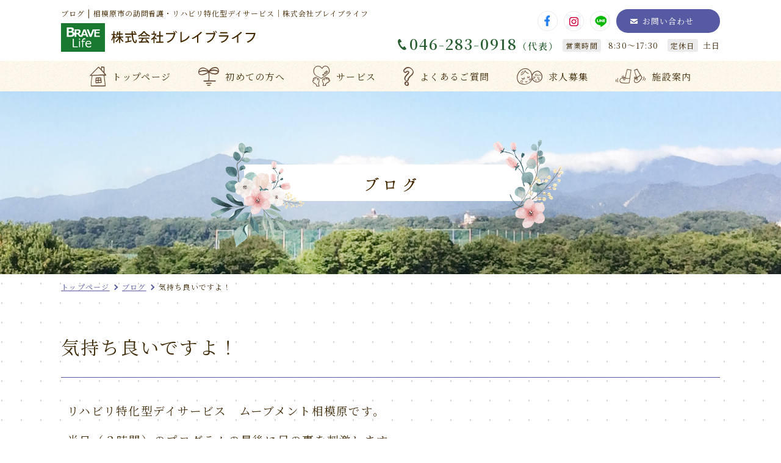

--- FILE ---
content_type: text/html; charset=UTF-8
request_url: https://www.bravelife-jojo.com/blog/376415.html
body_size: 15688
content:
<!DOCTYPE html>
<html lang="ja">

<head prefix="og: http://ogp.me/ns# fb: http://ogp.me/ns/fb# article: http://ogp.me/ns/article#">
    <meta charset="utf-8">
    <!-- Google Tag Manager -->
    <script>
        (function(w, d, s, l, i) {
            w[l] = w[l] || [];
            w[l].push({
                'gtm.start': new Date().getTime(),
                event: 'gtm.js'
            });
            var f = d.getElementsByTagName(s)[0],
                j = d.createElement(s),
                dl = l != 'dataLayer' ? '&l=' + l : '';
            j.async = true;
            j.src =
                'https://www.googletagmanager.com/gtm.js?id=' + i + dl;
            f.parentNode.insertBefore(j, f);
        })(window, document, 'script', 'dataLayer', 'GTM-PTMTVCV');
    </script>
    <!-- End Google Tag Manager -->

    <title>気持ち良いですよ！ | 相模原市の訪問看護・リハビリ特化型デイサービス｜株式会社ブレイブライフ</title>
    <meta name="description" content="ブログ | 株式会社ブレイブライフは相模原市を拠点に、訪問看護、リハビリ特化型デイサービス、デイサービス、訪問医療マッサージ、居宅介護支援を行っております。求人募集も行っておりますので、お気軽にお問い合わせください。">
    <meta name="keywords" content="ブログ,相模原市,通所介護,訪問看護,リハビリ,デイサービス,訪問マッサージ">

    <meta name="viewport" content="width=device-width">
    <meta name="SKYPE_TOOLBAR" content="SKYPE_TOOLBAR_PARSER_COMPATIBLE">
    <meta name="format-detection" content="telephone=no">
    <meta http-equiv="X-UA-Compatible" content="IE=edge">

        <meta property="og:site_name" content="株式会社　ブレイブライフ">
    <meta property="og:url" content="https://www.bravelife-jojo.com/blog/376415.html">
    <meta property="og:title" content="気持ち良いですよ！ | 株式会社　ブレイブライフ">
    <meta property="og:description" content="株式会社ブレイブライフは相模原市を拠点に、訪問看護、リハビリ特化型デイサービス、デイサービス、訪問医療マッサージ、居宅介護支援を行っております。求人募集も行っておりますので、お気軽にお問い合わせください。">
    <meta property="og:type" content="article">
    <meta property="og:image" content="https://sb2-cms.com/files/thumbs/user/5798/DSCN1428.jpg">
                <meta name="twitter:card" content="summary_large_image">
        
    <link rel="icon" type="image/x-icon" href="/images/favicon.ico">
    <link rel="stylesheet" href="/css/reset.css">
    <link rel="stylesheet" href="/css/base.css">
    <link rel="stylesheet" href="/css/common.css">
    <link rel="stylesheet" href="/css/style.css?20230518">
    <link href="https://use.fontawesome.com/releases/v5.6.1/css/all.css" rel="stylesheet">
    <script src="https://ajax.googleapis.com/ajax/libs/jquery/2.2.4/jquery.min.js"></script>
    <script src="/js/lity.js"></script>
    <script src="/js/fitie.js"></script>
    <script src="/js/jquery.bgswitcher.js"></script>
    <script src="/js/jquery.shave.js"></script>
    <script src="/js/common.js"></script>
    
    <script>
        (function(d) {
            var config = {
                    kitId: 'fnm3fir',
                    scriptTimeout: 3000,
                    async: true
                },
                h = d.documentElement,
                t = setTimeout(function() {
                    h.className = h.className.replace(/\bwf-loading\b/g, "") + " wf-inactive";
                }, config.scriptTimeout),
                tk = d.createElement("script"),
                f = false,
                s = d.getElementsByTagName("script")[0],
                a;
            h.className += " wf-loading";
            tk.src = 'https://use.typekit.net/' + config.kitId + '.js';
            tk.async = true;
            tk.onload = tk.onreadystatechange = function() {
                a = this.readyState;
                if (f || a && a != "complete" && a != "loaded") return;
                f = true;
                clearTimeout(t);
                try {
                    Typekit.load(config)
                } catch (e) {}
            };
            s.parentNode.insertBefore(tk, s)
        })(document);
    </script>


</head>

<body id="blog">
    <!-- Google Tag Manager (noscript) -->
    <noscript><iframe src="https://www.googletagmanager.com/ns.html?id=GTM-PTMTVCV" height="0" width="0" style="display:none;visibility:hidden"></iframe></noscript>
    <!-- End Google Tag Manager (noscript) -->
        <header class="page-header">
        <!-- ▼sp時表示部分 -->
        <div class="h_wrap flex">
            <div class="mobile">
                <h1 class="h_logo"><a href="/"><img src="/images/common/logo.png" alt="ブログ | 相模原市の訪問看護・リハビリ特化型デイサービス｜株式会社ブレイブライフ"></a></h1>
            </div>
            <div class="header-main pc">
                <h1 class="page-title">ブログ | 相模原市の訪問看護・リハビリ特化型デイサービス｜株式会社ブレイブライフ</h1>
                <div class="h_logo"><a href="/"><img src="/images/common/logo.png" alt="ブログ | 相模原市の訪問看護・リハビリ特化型デイサービス｜株式会社ブレイブライフ"></a></div>
            </div>
            <div class="header_detail flex pc">
                <div class="aside-info">
                    <ul class="aside-info_sns flex">
                        <li><a href="https://www.facebook.com/profile.php?id=61554118742395" target="_blank"><img src="/images/common/ico_facebook.png" alt="facebook"></a></li>
                        <li><a href="https://www.instagram.com/bravelife_sagamihara/" target="_blank"><img src="/images/common/ico_instagram.png" alt="instagram"></a></li>
                        <li><a href="https://line.me/R/ti/p/%40725ljorp" target="_blank"><img src="/images/common/ico_line.png" alt="line"></a></li>
                        <li><a href="/contact/" class="aside-info_contact">お問い合わせ</a></li>
                    </ul>
                    <ul class="flex">
                        <li><a href="tel:046-283-0918" class="aside-info_tel">046-283-0918<span>（代表）</span></a></li>
                        <li class="aside-info_open"><span>営業時間</span> 8:30～17:30</li>
                        <li class="aside-info_open"><span>定休日</span>土日</li>
                    </ul>
                </div>
            </div>

            <div id="nav_toggle" class="mobile">
                <span></span>
                <span></span>
                <span></span>
            </div>
        </div>
    </header>

    <div class="key flex">

                    <h2 class="key_ttl-sub font-sub"><img src="/images/common/key/blog.png" alt="ブログ"></h2>
            </div>

    <nav class="g_nav">
        <ul class="h_nav flex partition">
            <li class="partition"><a href="/"><span><img src="/images/common/nav_ico01.png" alt="トップページ"></span>トップページ</a></li>
            <li><a href="/guide/"><span><img src="/images/common/nav_ico02.png" alt="初めての方へ"></span>初めての方へ</a></li>
            <li><a href="/service/"><span><img src="/images/common/nav_ico03.png" alt="サービス"></span>サービス</a></li>
            <li><a href="/faq/"><span><img src="/images/common/nav_ico04.png" alt="よくあるご質問"></span>よくあるご質問 </a></li>
            <li><a href="/recruit/"><span><img src="/images/common/nav_ico05.png" alt="求人募集"></span>求人募集</a></li>
            <li><a href="/information/"><span><img src="/images/common/nav_ico06.png" alt="施設案内"></span>施設案内</a></li>
        </ul>
        <ul class="h_nav mobile partition">
            <!-- <li class="partition"><a href="/contact/">お問い合わせ</a></li> -->
            <li><a href="/news/">お知らせ</a></li>
            <li><a href="/privacy/">プライバシーポリシー</a></li>
            <li><a href="/site/">サイトマップ</a></li>
        </ul>
        <div class="aside-info mobile">
            <p><a href="tel:046-283-0918" class="aside-info_tel">046-283-0918<span>（代表）</span></a></p>
            <ul class="aside-info_open flex">
                <li><span>定休日</span>土日</li>
                <li><span>営業時間</span> 8:30～17:30</li>
            </ul>
            <ul class="aside-info_sns flex">
                <li><a href="https://www.facebook.com/profile.php?id=61554118742395" target="_blank"><img src="/images/common/ico_facebook.png" alt="facebook"></a></li>
                <li><a href="https://www.instagram.com/bravelife_sagamihara/" target="_blank"><img src="/images/common/ico_instagram.png" alt="instagram"></a></li>
                <li><a href="https://line.me/R/ti/p/%40725ljorp" target="_blank"><img src="/images/common/ico_line.png" alt="line"></a></li>
                <li><a href="/contact/" class="aside-info_contact">お問い合わせ</a></li>
            </ul>
        </div>
    </nav>

    <div class="fix-header page-header pc">
        <!-- ▼sp時表示部分 -->
        <div class="h_wrap flex">
            <div class="mobile">
                <p class="h_logo"><a href="/"><img src="/images/common/logo.png" alt="ブログ | 相模原市の訪問看護・リハビリ特化型デイサービス｜株式会社ブレイブライフ"></a></p>
            </div>
            <div class="header-main pc">
                <h1 class="page-title">ブログ | 相模原市の訪問看護・リハビリ特化型デイサービス｜株式会社ブレイブライフ</h1>
            </div>
            <div class="header_detail flex pc">
                <div class="aside-info flex">
                    <div class="aside-info_detail">
                        <a href="tel:046-283-0918" class="aside-info_tel">046-283-0918<span>（代表）</span></a>
                        <ul class="flex">
                            <li class="aside-info_open"><span>営業時間</span> 8:30～17:30</li>
                            <li class="aside-info_open"><span>定休日</span>土日</li>
                        </ul>
                    </div>
                    <ul class="aside-info_sns flex">
                        <li><a href="https://www.facebook.com/profile.php?id=61554118742395" target="_blank"><img src="/images/common/ico_facebook.png" alt="facebook"></a></li>
                        <li><a href="https://www.instagram.com/bravelife_sagamihara/" target="_blank"><img src="/images/common/ico_instagram.png" alt="instagram"></a></li>
                        <li><a href="https://line.me/R/ti/p/%40725ljorp" target="_blank"><img src="/images/common/ico_line.png" alt="line"></a></li>
                        <li><a href="/contact/" class="aside-info_contact">お問い合わせ</a></li>
                    </ul>
                </div>
            </div>

            <div class="h_logo"><a href="/"><img src="/images/common/logo_fix.png" alt="ブログ | 相模原市の訪問看護・リハビリ特化型デイサービス｜株式会社ブレイブライフ"></a></div>

            <ul class="h_nav flex partition">
                <li class="partition"><a href="/"><span><img src="/images/common/nav_ico01.png" alt="トップページ"></span>トップページ</a></li>
                <li><a href="/guide/"><span><img src="/images/common/nav_ico02.png" alt="初めての方へ"></span>初めての方へ</a></li>
                <li><a href="/service/"><span><img src="/images/common/nav_ico03.png" alt="サービス"></span>サービス</a></li>
                <li><a href="/faq/"><span><img src="/images/common/nav_ico04.png" alt="よくあるご質問"></span>よくあるご質問 </a></li>
                <li><a href="/recruit/"><span><img src="/images/common/nav_ico05.png" alt="求人募集"></span>求人募集</a></li>
                <li><a href="/information/"><span><img src="/images/common/nav_ico06.png" alt="施設案内"></span>施設案内</a></li>
            </ul>

            <div id="nav_toggle" class="mobile">
                <span></span>
                <span></span>
                <span></span>
            </div>
        </div>
    </div>

            <div class="breadcrumbs">
	<ul class="bread_wrap flex">
		<li><a href="/">トップページ</a></li>
					<li><a href="/blog/">ブログ</a></li>
			<li>気持ち良いですよ！</li>
			</ul>
</div>    
<main>
    <section class="story common-bg">
        <div class="story_wrap">
            <article class="detail_content">
                <h3 class="story-ttl font-tsuku">気持ち良いですよ！</h3>
                <div class="news_body sb_style">
                    <p><span style="font-size: 14pt;">リハビリ特化型デイサービス　ムーブメント相模原です。</span></p>
<p><span style="font-size: 14pt;">半日（３時間）のプログラムの最後に足の裏を刺激します。</span></p>
<p><span style="font-size: 14pt;">ゴルフボールを足の裏で踏んで、ぐりぐり！</span></p>
<p><span style="font-size: 14pt;">とても気持ちが良いですよ。</span></p>
<p><span style="font-size: 14pt;">皆さまも、お試しください。</span></p>
<p><img src="https://sb2-cms.com/files/images/user/5798/DSCN1428.jpg" alt="" width="35%" height="35%" /></p>                    <p class="news_time">
                        <time datetime="2023-04-24">2023.04.24</time>
                    </p>
                </div>
            </article>
                        <ul class="page_btn">
                              <li class="prev"><a href="./375778.html">前へ</a></li>
                                            <li class="next"><a href="./376432.html">次へ</a></li>
                              <li class="center"><a href="/blog/">一覧へ戻る</a></li>
            </ul>
        </div>
    </section>
</main>

    <footer class="page-footer">
        <div class="f_wrap">
            <div class="footer-main">
                <div class="footer-ttl">
                    <a href="/" class="f_logo"><img src="/images/common/logo.png" alt="株式会社　ブレイブライフ"></a>
                </div>
                <p class="footer-adr">〒252-0327  神奈川県相模原市南区磯部137</p>
            </div>
            <div class="footer-detail">
                <a href="tel:046-283-0918" class="aside-info_tel">046-283-0918<span>（代表）</span></a>
                <ul class="aside-info_open flex">
                    <li><span>定休日</span>土日</li>
                    <li><span>営業時間</span> 8:30～17:30</li>
                </ul>
            </div>
            <nav class="footer-nav pc">
                <ul class="flex">
                    <li><a href="/news/">お知らせ</a></li>
                    <li><a href="/blog/">ブログ</a></li>
                    <li><a href="/contact/">お問い合せ</a></li>
                    <li><a href="/site/">サイトマップ</a></li>
                    <li><a href="/privacy/">プライバシーポリシー</a></li>
                </ul>
            </nav>
        </div>
        <div class="copyright font-sub">
            <small>Copyright &copy; <script type="text/javascript">document.write(new Date().getFullYear())</script> <a href="/">株式会社　ブレイブライフ</a> All Rights Reserved.</small>
        </div>
    </footer>
</body>
</html>

--- FILE ---
content_type: text/css
request_url: https://www.bravelife-jojo.com/css/base.css
body_size: 13632
content:
@charset "utf-8";
@import url("https://fonts.googleapis.com/css2?family=Noto+Sans+JP:wght@100;300;400;500;700;900&display=swap");
@import url("https://fonts.googleapis.com/css2?family=Noto+Serif+JP:wght@200;300;400;500;600;700;900&display=swap");

/*--------------------------------------------------

    base

--------------------------------------------------*/
body {
  line-height: 2.1875;
  color: #402c0a;
  font-family: "Noto Serif JP", serif;
  /* font-family: 'NotoSans', 'Noto Sans JP', sans-serif; */
  font-weight: 400;
  position: relative;
  letter-spacing: 0.08em;
}
.flex,
[class*="basis"] {
  display: flex;
  flex-flow: row wrap;
  align-items: flex-start;
  justify-content: space-between;
}
.flex_post {
  display: flex;
  flex-flow: row wrap;
  align-items: flex-start;
  justify-content: flex-start;
}
@media screen and (max-width: 767px) {
  .flex_post {
    justify-content: space-between;
  }
}
[class*="-ttl"],
[class*="_ttl"] {
  width: 100%;
  /* font-weight: 600; */
}
article,
section,
aside,
header,
footer,
div {
  line-height: inherit;
  color: inherit;
  font-size: inherit;
  letter-spacing: 0.08em;
}
section article {
  padding: 0;
}
h1,
h2,
h3,
h4,
h5,
h6 {
  line-height: 1.3;
  font-weight: normal;
  letter-spacing: 0.08em;
}
.js-ovh {
  overflow: hidden;
}
ul,
ol {
  list-style: none;
}
a {
  display: block;
  height: inherit;
  margin: 0;
  padding: 0;
  text-decoration: none;
  vertical-align: baseline;
  background: transparent;
  transition: all 0.5s;
}
button {
  padding: 0;
  cursor: pointer;
  border: none;
  outline: none;
  appearance: none;
  background-color: transparent;
  transition: all 0.5s;
}
img {
  max-width: 100%;
  height: auto;
  vertical-align: bottom;
  backface-visibility: hidden;
  -webkit-backface-visibility: hidden;
}
.c_ofi {
  overflow: hidden;
  position: relative;
  width: 100%;
  height: 0;
}
.c_ofi img {
  width: 100%;
  height: 100%;
  position: absolute;
  top: 0;
  bottom: 0;
  right: 0;
  left: 0;
  max-width: none;
  object-fit: cover;
  transition: all.3s;
}
.c_ofi:hover img {
  transform: scale(1.1);
}
.map iframe {
  width: 100%;
  height: 100%;
}
a {
  display: block;
  height: inherit;
  margin: 0;
  padding: 0;
  text-decoration: none;
  vertical-align: baseline;
  background: transparent;
  transition: all 0.3s;
}
a:hover {
  opacity: 0.7;
}
a[class*="_logo"] {
  display: inline-block;
}
.sb_style a,
.news_body a {
  display: inline-block;
}
.sb_style strong,
.news_body strong {
  font-weight: bold;
}
.sb_style em,
.news_body em {
  font-style: italic;
}
.sb_style br,
.news_body br {
  display: block;
}
.copyright a {
  display: inline;
}
p,
blockquote,
pre,
button,
input,
abbr,
address,
cite,
code,
del,
dfn,
em,
img,
ins,
kbd,
q,
samp,
small,
strong,
sub,
sup,
var,
b,
i,
dl,
dt,
dd,
ol,
ul,
li,
select,
fieldset,
form,
label,
legend,
table,
caption,
tbody,
tfoot,
thead,
tr,
th,
td,
canvas,
details,
figcaption,
figure,
hgroup,
menu,
nav,
summary,
textarea,
time,
mark,
audio,
video,
address,
a,
span,
small {
  line-height: inherit;
  color: inherit;
  font: inherit;
  letter-spacing: inherit;
}

/*--------------------------------------------------

    base-responsive

--------------------------------------------------*/
@media screen and (min-width: 768px) {
  body {
    width: 100%;
    min-width: 1280px;
    margin: 0 auto;
    font-size: 1.6rem;
  }
  main > section {
    padding: 100px 0;
  }
  [class*="_wrap"] {
    width: 1080px;
    margin: 0 auto;
  }
  p:not([class]):not(:last-of-type) {
    margin-bottom: 20px;
  }
  a[href^="tel:"] {
    pointer-events: none;
  }
  h2 {
    font-size: 3rem;
  }
  h3 {
    font-size: 3rem;
  }
  h4 {
    font-size: 2.4rem;
  }
  h5 {
    font-size: 2.2rem;
  }
  h6 {
    font-size: 2rem;
  }
  .mobile {
    display: none !important;
  }
}
@media screen and (max-width: 767px) {
  html,
  body {
    overflow-x: hidden;
  }
  body {
    min-width: 375px;
    font-size: 1.4rem;
  }
  main > section {
    padding: 60px 0;
  }
  [class*="_img"],
  [class*="_img"] img {
    width: 100%;
  }
  [class*="_wrap"] {
    width: calc(100% - 40px);
    margin: 0 auto;
  }
  p:not([class]):not(:last-of-type) {
    margin-bottom: 14px;
  }
  h2 {
    font-size: 2.4rem;
  }
  h3 {
    font-size: 2.4rem;
  }
  h4 {
    font-size: 2rem;
  }
  h5 {
    font-size: 1.8rem;
  }
  h6 {
    font-size: 1.6rem;
  }
  img {
    object-fit: cover;
  }
  br {
    display: none;
  }
  br.mobile {
    display: block;
  }
  table br {
    display: block;
  }
  .pc {
    display: none !important;
  }
}

/*---------------------------------------

    シンプルブック用css

---------------------------------------*/

.sb_style a {
  text-decoration: underline;
}

.sb_style em {
  font-style: italic;
}

/* .sb_style ol,
.sb_style ul{
    list-style: decimal;
} */

.sb_style table {
  border: 1px #666666 solid;
}

.sb_style th,
.sb_style td {
  vertical-align: middle;
  border: 1px #666666 solid;
}

.sb_style img {
  /* width: auto;
  height: auto; */
  max-width: 100%;
}

.sb_style a {
  color: #008bf7;
}

/*---------------------------------------
   リッチエディタ内のベーススタイリング
---------------------------------------*/
@media screen and (min-width: 767px) {
  .sb_style h1,
  .sb_style h2,
  .sb_style h3,
  .sb_style h4,
  .sb_style h5,
  .sb_style h6 {
    box-sizing: border-box;
    line-height: 1.5;
    font-weight: 700;
  }
  .sb_style h1 {
    padding: 0 5px;
    font-size: 28px;
    padding-bottom: 8px;
    border-bottom: 1px solid #000;
  }
  .sb_style h2 {
    padding-left: 10px;
    font-size: 26px;
    border-left: 3px solid #000;
  }
  .sb_style h3 {
    font-size: 24px;
    padding: 5px 10px;
    background: #000;
  }
  .sb_style h4 {
    padding-bottom: 8px;
    font-size: 20px;
    position: relative;
  }
  .sb_style h4:before {
    content: "";
    position: absolute;
    left: 0;
    bottom: 0;
    width: 60px;
    height: 2px;
    background: #000;
  }
  .sb_style h5 {
    font-size: 18px;
    padding: 5px 10px;
    background: #f2f2f2;
  }
  .sb_style h6 {
    font-size: 16px;
    color: #000;
  }
  .sb_style ul li {
    position: relative;
    padding-left: 10px;
    box-sizing: border-box;
  }
  .sb_style ul li:before {
    content: "";
    position: absolute;
    left: 0;
    top: 1rem;
    width: 5px;
    height: 5px;
    border-radius: 50%;
    background: #000;
  }
  .sb_style ol {
    counter-reset: item;
  }
  .sb_style ol li {
    position: relative;
    padding-left: 40px;
    margin-bottom: 5px;
    box-sizing: border-box;
  }
  .sb_style ol li:last-child {
    margin-right: 0;
  }
  .sb_style ol li:before {
    position: absolute;
    left: 0;
    top: 0;
    letter-spacing: 0;
    counter-increment: item;
    content: counter(item);
    display: -moz-flex;
    display: -ms-flex;
    display: -o-flex;
    display: -ms-flexbox;
    -js-display: flex;
    display: -webkit-box;
    display: flex;
    width: 30px;
    height: 30px;
    line-height: 1;
    border-radius: 50%;
    -webkit-box-pack: center;
    -ms-flex-pack: center;
    justify-content: center;
    -webkit-box-align: center;
    -ms-flex-align: center;
    align-items: center;
  }
}
@media screen and (max-width: 768px) {
  .sb_style table {
    width: 100% !important;
    height: auto !important;
    display: block;
    overflow-x: scroll;
    white-space: nowrap;
    -webkit-overflow-scrolling: touch;
    border: none;
  }
  .sb_style tbody {
    width: 100%;
    display: table;
  }
  .sb_style h1,
  .sb_style h2,
  .sb_style h3,
  .sb_style h4,
  .sb_style h5,
  .sb_style h6 {
    box-sizing: border-box;
    line-height: 1.5;
    font-weight: 700;
  }
  .sb_style h1 {
    padding: 0 5px;
    font-size: 6vw;
    padding-bottom: 3%;
    border-bottom: 1px solid #000;
  }
  .sb_style h2 {
    padding-left: 5%;
    font-size: 5.5vw;
    border-left: 2px solid #000;
  }
  .sb_style h3 {
    font-size: 5vw;
    padding: 3% 4%;
    background: #000;
    color: #fff;
  }
  .sb_style h4 {
    padding-bottom: 3%;
    font-size: 4.8vw;
    position: relative;
  }
  .sb_style h4:before {
    content: "";
    position: absolute;
    left: 0;
    bottom: 0;
    width: 15%;
    height: 2px;
    background: #000;
  }
  .sb_style h5 {
    font-size: 4.5vw;
    padding: 3% 5%;
    background: #f2f2f2;
  }
  .sb_style h6 {
    font-size: 4.2vw;
    color: #000;
  }
  .sb_style ul li {
    position: relative;
    padding-left: 3vw;
    box-sizing: border-box;
  }
  .sb_style ul li:before {
    content: "";
    position: absolute;
    left: 0;
    top: 0.8rem;
    width: 1vw;
    height: 1vw;
    border-radius: 50%;
    background: #000;
  }
  .sb_style ol {
    counter-reset: item;
  }
  .sb_style ol li {
    position: relative;
    padding-left: 8vw;
    margin-bottom: 1%;
    box-sizing: border-box;
  }
  .sb_style ol li:last-child {
    margin-right: 0;
  }
  .sb_style ol li:before {
    position: absolute;
    left: 0;
    top: 0;
    background: #000;
    letter-spacing: 0;
    counter-increment: item;
    content: counter(item);
    display: -moz-flex;
    display: -ms-flex;
    display: -o-flex;
    display: -ms-flexbox;
    -js-display: flex;
    display: -webkit-box;
    display: flex;
    width: 6vw;
    height: 6vw;
    line-height: 1;
    border-radius: 50%;
    -webkit-box-pack: center;
    -ms-flex-pack: center;
    justify-content: center;
    -webkit-box-align: center;
    -ms-flex-align: center;
    align-items: center;
  }
}

/*--------------------------------------------------

    light-box

--------------------------------------------------*/
.lity {
  z-index: 9990;
  position: fixed;
  top: 0;
  right: 0;
  bottom: 0;
  left: 0;
  white-space: nowrap;
  background: #0b0b0b;
  background: rgba(0, 0, 0, 0.9);
  outline: none !important;
  opacity: 0;
  -webkit-transition: opacity 0.3s ease;
  -o-transition: opacity 0.3s ease;
  transition: opacity 0.3s ease;
}
.lity.lity-opened {
  opacity: 1;
}
.lity.lity-closed {
  opacity: 0;
}
.lity * {
  -webkit-box-sizing: border-box;
  -moz-box-sizing: border-box;
  box-sizing: border-box;
}
.lity-wrap {
  z-index: 9990;
  position: fixed;
  top: 0;
  right: 0;
  bottom: 0;
  left: 0;
  text-align: center;
  outline: none !important;
}
.lity-wrap:before {
  content: "";
  display: inline-block;
  height: 100%;
  vertical-align: middle;
  margin-right: -0.25em;
}
.lity-loader {
  z-index: 9991;
  color: #fff;
  position: absolute;
  top: 50%;
  margin-top: -0.8em;
  width: 100%;
  text-align: center;
  font-size: 14px;
  font-family: Arial, Helvetica, sans-serif;
  opacity: 0;
  -webkit-transition: opacity 0.3s ease;
  -o-transition: opacity 0.3s ease;
  transition: opacity 0.3s ease;
}
.lity-loading .lity-loader {
  opacity: 1;
}
.lity-container {
  z-index: 9992;
  position: relative;
  text-align: left;
  vertical-align: middle;
  display: inline-block;
  white-space: normal;
  max-width: 100%;
  max-height: 100%;
  outline: none !important;
}
.lity-content {
  z-index: 9993;
  width: 100%;
  -webkit-transform: scale(1);
  -ms-transform: scale(1);
  -o-transform: scale(1);
  transform: scale(1);
  -webkit-transition: -webkit-transform 0.3s ease;
  transition: -webkit-transform 0.3s ease;
  -o-transition: -o-transform 0.3s ease;
  transition: transform 0.3s ease;
  transition: transform 0.3s ease, -webkit-transform 0.3s ease,
    -o-transform 0.3s ease;
}
.lity-loading .lity-content,
.lity-closed .lity-content {
  -webkit-transform: scale(0.8);
  -ms-transform: scale(0.8);
  -o-transform: scale(0.8);
  transform: scale(0.8);
}
.lity-content:after {
  content: "";
  position: absolute;
  left: 0;
  top: 0;
  bottom: 0;
  display: block;
  right: 0;
  width: auto;
  height: auto;
  z-index: -1;
  -webkit-box-shadow: 0 0 8px rgba(0, 0, 0, 0.6);
  box-shadow: 0 0 8px rgba(0, 0, 0, 0.6);
}
.lity-close {
  z-index: 9994;
  width: 35px;
  height: 35px;
  position: fixed;
  right: 0;
  top: 0;
  -webkit-appearance: none;
  cursor: pointer;
  text-decoration: none;
  text-align: center;
  padding: 0;
  color: #fff;
  font-style: normal;
  font-size: 35px;
  font-family: Arial, Baskerville, monospace;
  line-height: 35px;
  text-shadow: 0 1px 2px rgba(0, 0, 0, 0.6);
  border: 0;
  background: none;
  outline: none;
  -webkit-box-shadow: none;
  box-shadow: none;
}
.lity-close::-moz-focus-inner {
  border: 0;
  padding: 0;
}
.lity-close:hover,
.lity-close:focus,
.lity-close:active,
.lity-close:visited {
  text-decoration: none;
  text-align: center;
  padding: 0;
  color: #fff;
  font-style: normal;
  font-size: 35px;
  font-family: Arial, Baskerville, monospace;
  line-height: 35px;
  text-shadow: 0 1px 2px rgba(0, 0, 0, 0.6);
  border: 0;
  background: none;
  outline: none;
  -webkit-box-shadow: none;
  box-shadow: none;
}
.lity-close:active {
  top: 1px;
}
.lity-image img {
  display: block;
  max-width: 100%;
  height: auto;
  line-height: 0;
  border: 0;
}
.lity-iframe .lity-container,
.lity-youtube .lity-container,
.lity-vimeo .lity-container,
.lity-facebookvideo .lity-container,
.lity-googlemaps .lity-container {
  width: 100%;
  max-width: 964px;
}
.lity-iframe-container {
  width: 100%;
  height: 0;
  padding-top: 56.25%;
  overflow: auto;
  pointer-events: auto;
  -webkit-transform: translateZ(0);
  transform: translateZ(0);
  -webkit-overflow-scrolling: touch;
}
.lity-iframe-container iframe {
  position: absolute;
  display: block;
  top: 0;
  left: 0;
  width: 100%;
  height: 100%;
  -webkit-box-shadow: 0 0 8px rgba(0, 0, 0, 0.6);
  box-shadow: 0 0 8px rgba(0, 0, 0, 0.6);
  background: #000;
}
.lity-hide {
  display: none;
}
@media screen and (min-width: 768px) {
  .lity-wrap {
    width: 98%;
  }
}


--- FILE ---
content_type: text/css
request_url: https://www.bravelife-jojo.com/css/common.css
body_size: 27493
content:
/* ▼common-wavy */
.common-wavy {
    position: relative;
}
.common-wavy::after {
    content: '';
    width: 100%;
    height: 15px;
    background: url(../images/common/wavy.png) repeat-x bottom;
    position: absolute;
    left: 0; top: 100%;
    z-index: 10;
}
/* ▼common-bg */
.common-bg {
    background: url(../images/common/common_bg.jpg);
}

/* ▼animation */
.slidein-left {
    opacity: 0;
    transition: all 1.0s;
    transform: translate3d(-150px, 0, 0);
}
.slidein-left.is-slide {
    opacity: 1;
    transform: translate3d(0, 0, 0);
}
@media screen and (min-width: 768px) {
    .slidein-left:nth-child(1) {
        transition-delay: 0.3s;
    }
    .slidein-left:nth-child(2) {
        transition-delay: 0.2s;
    }
    .slidein-left:nth-child(3) {
        transition-delay: 0.1s;
    }
}
.slidein-right {
    opacity: 0;
    transition: all 1.0s;
    transform: translate3d(150px, 0, 0);
}
.slidein-right.is-slide {
    opacity: 1;
    transform: translate3d(0, 0, 0);
}
@media screen and (min-width: 768px) {
    .slidein-right:nth-child(2) {
        transition-delay: 0.1s;
    }
    .slidein-right:nth-child(3) {
        transition-delay: 0.2s;
    }
    .slidein-right:nth-child(4) {
        transition-delay: 0.3s;
    }
    .slidein-right:nth-child(5) {
        transition-delay: 0.4s;
    }
    .slidein-right:nth-child(6) {
        transition-delay: 0.5s;
    }
    .slidein-right:nth-child(7) {
        transition-delay: 0.6s;
    }
    .slidein-right:nth-child(8) {
        transition-delay: 0.7s;
    }
    .slidein-right:nth-child(9) {
        transition-delay: 0.8s;
    }
    .slidein-right:nth-child(10) {
        transition-delay: 0.9s;
    }
}
.slidein-top {
    opacity: 0;
    transition: all 1.0s;
    transform: translate3d(0, 150px, 0);
}
.slidein-top.is-slide {
    opacity: 1;
    transform: translate3d(0, 0, 0);
}
@media screen and (min-width: 768px) {
    .slidein-top:nth-child(2) {
        transition-delay: 0.1s;
    }
    .slidein-top:nth-child(3) {
        transition-delay: 0.2s;
    }
    .slidein-top:nth-child(4) {
        transition-delay: 0.3s;
    }
    .slidein-top:nth-child(5) {
        transition-delay: 0.4s;
    }
    .slidein-top:nth-child(6) {
        transition-delay: 0.5s;
    }
    .slidein-top:nth-child(7) {
        transition-delay: 0.6s;
    }
    .slidein-top:nth-child(8) {
        transition-delay: 0.7s;
    }
    .slidein-top:nth-child(9) {
        transition-delay: 0.8s;
    }
    .slidein-top:nth-child(10) {
        transition-delay: 0.9s;
    }
}
.slidein-bottom {
    opacity: 0;
    transition: all 1.0s;
    transform: translate3d(0, -150px, 0);
}
.slidein-bottom.is-slide {
    opacity: 1;
    transform: translate3d(0, 0, 0);
}
@media screen and (min-width: 768px) {
    .slidein-bottom:nth-child(2) {
        transition-delay: 0.1s;
    }
    .slidein-bottom:nth-child(3) {
        transition-delay: 0.2s;
    }
    .slidein-bottom:nth-child(4) {
        transition-delay: 0.3s;
    }
    .slidein-bottom:nth-child(5) {
        transition-delay: 0.4s;
    }
    .slidein-bottom:nth-child(6) {
        transition-delay: 0.5s;
    }
    .slidein-bottom:nth-child(7) {
        transition-delay: 0.6s;
    }
    .slidein-bottom:nth-child(8) {
        transition-delay: 0.7s;
    }
    .slidein-bottom:nth-child(9) {
        transition-delay: 0.8s;
    }
    .slidein-bottom:nth-child(10) {
        transition-delay: 0.9s;
    }
}

.animation-grow {
    opacity: 0;
    transform: scale(0);
    transform-origin: left;
    transition: transform 0.5s, opacity 1.0s;
}
.animation-grow.is-grow {
    opacity: 1;
    transform: scale(1);
}

/* ▼modal */
.content{
    margin: 0 auto;
    padding: 40px;
}
.modal{
    display: none;
    height: 100vh;
    position: fixed;
    top: 0; left: 0;
    width: 100%;
    z-index: 100;
}
.modal__bg{
    background: rgba(0,0,0,0.8);
    height: 100vh;
    position: absolute;
    width: 100%;
}
.modal__content{
    overflow-x: auto;
    background: #fff;
    left: 50%;
    position: absolute;
    top: 50%;
    transform: translate(-50%,-50%);
}
.modal__content-txt {
    width: 100%;
}
@media screen and (min-width: 768px) {
    .modal__content {
        width: 980px;
        max-height: 70vh;
        padding: 30px;
    }
}
@media screen and (max-width: 767px) {
    .modal__content {
        width: calc(100% - 40px);
        max-height: 65vh;
        padding: 20px;
        top: calc(50% + 30px);
    }
    .modal__content-txt br {
        display: block;
    }
}


/*
    title
--------------------*/
/* ▼common-ttl */
.common-ttl {
    line-height: 1.3;
    text-align: center;
    letter-spacing: 0.05em;
    font-weight: 500;
    text-align: center;
    color: #21344d;
}
@media screen and (min-width: 768px) {
    .common-ttl {
        margin: 0 0 40px;
        font-size: 3.5rem;
    }
    .common-ttl span {
        margin: 0 0 8px;
    }
}
@media screen and (max-width: 767px) {
    .common-ttl {
        margin: 0 0 30px;
        font-size: 2.4rem;
    }
    .common-ttl img {
        height: 30px;
    }
    .common-ttl span {
        margin: 0 0 8px;
    }
}
/* ▼common-lead */
.common-lead {
    letter-spacing: 0.08em;
    line-height: 1.3;
    border-bottom: 1px solid #fff;
}
@media screen and (min-width: 768px) {
    .common-lead {
        padding: 0 0 15px 25px;
        font-size: 1.8rem;
    }
}
@media screen and (max-width: 767px) {
    .common-lead {
        padding: 0 0 10px 15px;
        font-size: 1.6rem;
    }
}
/* ▼common-lead */
.common-lead {
    display: flex;
    align-items: center;
    justify-content: center;
    width: 100%;
    font-family: 'Noto Serif JP', serif;
    text-align: center;
    color: #fff;
    line-height: 1.3;
    letter-spacing: 0.04em;
    background-color: #21344d;
    box-shadow: 5px 5px 0 rgba(0, 0, 0, .7);
}
.common-lead::before,
.common-lead::after {
    content: '';
    display: block;
    width: 12px;
    height: 12px;
    border: 1px solid #fff;
}
@media screen and (min-width: 768px) {
    .common-lead {
        margin: 0 0 45px;
        padding: 4px 0 8px;
        font-size: 2.6rem;
    }
    .common-lead::before {
        margin: 2px 20px 0 0;
    }
    .common-lead::after {
        margin: 2px 0 0 20px;
    }
}
@media screen and (max-width: 767px) {
    .common-lead {
        margin: 0 0 30px;
        padding: 4px 0 8px;
        font-size: 2rem;
    }
    .common-lead::before {
        margin: 2px 15px 0 0;
    }
    .common-lead::after {
        margin: 2px 0 0 15px;
    }
}
/* ▼common-head */
.common-head {
    display: block;
    width: 100%;
    color: #fff;
    background: url(../images/common/common_head.jpg) no-repeat center / cover;
    text-align: center;
    font-weight: 500;
    line-height: 1.3;
}
@media screen and (min-width: 768px) {
    .common-head {
        margin: 0 0 20px;
        padding: 9px 0;
        text-align: center;
        font-size: 2.5rem;
    }
}
@media screen and (max-width: 767px) {
    .common-head {
        margin: 0 0 20px;
        padding: 9px 10px;
        text-align: center;
        font-size: 1.8rem;
    }
}
.marker-ttl {
    display: inline-block;
    width: auto;
    padding: 0 0 5px;
    background: linear-gradient(#e9e6d9, #e9e6d9) no-repeat bottom / 100% 13px;
    font-size: 1.5rem;
}
/* ▼top-ttl */
.top-ttl {
    text-align: center;
    line-height: 1;
    position: relative;
}
.top-ttl span {
    display: block;
}
@media screen and (min-width: 768px) {
    .top-ttl {
        margin: 0 auto 30px;
    }
    .top-ttl span {
        margin: 14px 0 0;
    }
}
@media screen and (max-width: 767px) {
    .top-ttl {
        max-width: 400px;
        padding: 12px 0;
        margin: 0 auto 30px;
    }
    .top-ttl span {
        margin: 14px 0 0;
    }
    .top-ttl img {
        max-height: 24px;
    }
}
/* ▼image-ttl */
.image-ttl {
    text-align: center;
    background-color: rgba(192, 228, 135, .4);
    line-height: 1;
}
.image-ttl img {
    line-height: 0;
}
@media screen and (min-width: 768px) {
    .image-ttl {
        width: 390px;
        padding: 11px 0;
        margin: 0 auto 50px;
    }
}
@media screen and (max-width: 767px) {
    .image-ttl {
        width: 100%;
        max-width: 390px;
        padding: 8px 0;
        margin: 0 auto 30px;
    }
    .image-ttl img {
        height: 20px;
    }
}

/*
    button
--------------------*/
.c_btn {
    display: block;
    width: 250px;
    height: auto;
    margin: 30px auto 0;
    padding: 15px 0 15px;
    color: #585a9f;
    background-color: #fff;
    border: 1px solid #585a9f;
    text-align: center;
    font-weight: 500;
    font-size: 2.1rem;
    line-height: 1.3;
    border-radius: 30px;
    letter-spacing: 0.08em;
    position: relative;
}
/* .c_btn::after {
    content: '';
    width: 12px;
    height: 12px;
    margin: auto;
    background: url(../images/common/ico_arrow01.png) no-repeat right / contain;
    position: absolute;
    top: 0; bottom: 0; right: 10px;
} */
@media screen and (max-width: 767px) {
    .c_btn {
        width: 220px;
        padding: 12px 0;
        font-size: 1.6rem;
    }
}
/* ▼arrow-btn */
.arrow-btn {
    display: flex;
    align-items: center;
    width: 170px;
    height: auto;
    margin: 30px auto 0;
    font-size: 1.5rem;
    letter-spacing: 0.2em;
    text-align: center;
    position: relative;
}
.arrow-btn::after {
    content: '';
    display: inline-block;
    width: 38px;
    height: 24px;
    margin: 0 0 0 22px;
    background: url(../images/common/arrow01.png) no-repeat right / contain;
    transition: all .3s;
}
.arrow-btn:hover::after {
    transform: translateX(5px);
}

/*
    list
--------------------*/
/* ▼common-list */
.common-list_ttl {
    display: block;
    width: 100%;
    font-family: 'Noto Serif JP', serif;
    border-bottom: 1px solid;
    line-height: 1.3;
    letter-spacing: 0.16em;
}
@media screen and (min-width: 768px) {
    .common-list li:not(:nth-child(4n)):not(:last-child) {
        margin-right: 40px;
    }
    .common-list li:nth-child(n+5) {
        margin-top: 30px;
    }
    .common-list_ttl {
        margin: 8px 0 0;
        padding: 0 0 6px;
        font-size: 1.8rem;
    }
}
@media screen and (max-width: 767px) {
    .common-list li {
        width: 49%;
    }
    .common-list li:nth-child(n+3) {
        margin-top: 20px;
    }
    .common-list_ttl {
        margin: 8px 0 0;
        padding: 0 0 6px;
        font-size: 1.6rem;
    }
}

/*
    table
--------------------*/
/* ▼c_table type02 */
.c_table {
    width: 100%;
    line-height: 1.6667;
}
.c_table th {
    text-align: center;
    color: #fff;
    background-color: #585a9f;
}
.c_table td {
    background-color: #fff;
}
@media screen and (min-width: 768px) {
    .c_table {
        font-size: 1.5rem;
        letter-spacing: 0.08em;
        border: 1px solid #585a9f;
        border-left: none;
    }
    .c_table tr {
        display: flex;
    }
    .c_table tr:not(:last-of-type) th,
    .c_table tr:not(:last-of-type) td {
        border-bottom: 1px solid;
    }
    .c_table th {
        display: flex;
        align-items: center;
        justify-content: center;
        width: 250px;
        padding: 17px 0;
    }
    .c_table td {
        display: block;
        flex: 1;
        padding: 17px 40px;
    }
    .c_table td span {
        display: block;
        font-size: 1.2rem;
        line-height: 1.5;
    }
}
@media screen and (max-width: 767px) {
    .c_table br {
        display: block;
    }
    .c_table tr {
        display: block;
        width: 100%;
        border: 1px solid #585a9f;
    }
    .c_table tr:not(:last-child) {
        margin-bottom: 10px;
    }
    .c_table th,
    .c_table td {
        display: block;
        width: 100%;
        padding: 8px 15px;
        text-align: center;
    }
    .c_table th {
        font-weight: 600;
    }
}
/* ▼table-slide */
@media screen and (max-width: 767px) {
    .table-slide {
        overflow: auto;
    }
    .table-slide table {
        width: 1080px;
        text-align: center;
    }
    .table-slide table tr {
        display: table-row;
    }
    .table-slide table tr:not(:last-child) {
        margin-bottom: 0;
    }
    .table-slide table th,
    .table-slide table td {
        display: table-cell;
    }
    .table-slide table th {
        width: 240px;
    }
    .table-slide table td {
        width: auto;
    }
}

/*
block
--------------------*/
/* ▼block */
@media screen and (min-width: 768px) {
    [class*="_block"] {
        display: flex;
        flex-flow: row wrap;
        align-items: flex-start;
        justify-content: space-between;
    }
    [class*=_block]:nth-of-type(odd) {
        flex-direction: row-reverse;
    }
    [class*="_block"]:not(:last-of-type) {
        margin-bottom: 50px;
    }
    .block_cnt {
        width: 530px;
    }
    .block_list {
        width: 100%;
        margin: 50px 0 0;
        justify-content: center;
    }
}
@media screen and (max-width: 767px) {
    [class*="_block"]:not(:last-of-type) {
        margin-bottom: 40px;
    }
    .block_img {
        margin: 0 0 20px;
    }
    .block_list {
        width: 100%;
        margin: 30px 0 0;
        justify-content: center;
    }
}
/* ▼card */
[class*="_card"] {
    border-radius: 20px;
}
/*
    breadcrumbs-type01
---------------------*/
.breadcrumbs {
    width: 100%;
    position: absolute;
    z-index: 10;
}
.breadcrumbs .bread_wrap {
    justify-content: flex-start;
}
.breadcrumbs li {
    position: relative;
}
.breadcrumbs li:not(:last-child)::before {
    content: ' ';
    display: block;
    border-top: 2px solid #585a9f;
    border-right: 2px solid #585a9f;
    transform: rotate(45deg);
    position: absolute;
    top: calc(50% - 3px);
}
.breadcrumbs li:last-child {
    flex: 1;
    overflow: hidden;
    text-overflow: ellipsis;
    white-space: nowrap;
}
.breadcrumbs li,
.breadcrumbs a {
    font-size: 1.2rem;
}
.breadcrumbs a {
    color: #585a9f;
    text-decoration: underline;
    overflow: hidden;
    text-overflow: ellipsis;
    white-space: nowrap;
}
@media screen and (min-width: 768px) {
    .breadcrumbs {
        padding: 4px 0;
    }
    .breadcrumbs .bread_wrap {
        flex-direction: row;
        width: 1080px;
        margin: 0 auto;
        padding: 4px 0;
    }
    .breadcrumbs li {
        overflow: hidden;
        text-overflow: ellipsis;
        white-space: nowrap;
    }
    .breadcrumbs li:not(:last-child) {
        padding: 0 20px 0 0;
    }
    .breadcrumbs li:not(:last-child)::before {
        width: 7px;
        height: 7px;
        right: 8px;
    }
    .breadcrumbs a {
        overflow: hidden;
        text-overflow: ellipsis;
        white-space: nowrap;
    }
  .breadcrumbs li:not(:last-child) a {
      text-align: center;
  }
}
@media screen and (max-width: 767px) {
    .breadcrumbs {
        padding: 7px 0;
    }
    .bread_wrap {
        /*width: calc(100% - 40px);*/
        max-width: unset;
        margin: 0 auto;
        flex-direction: row;
    }
    .breadcrumbs li:not(:last-child) {
        padding: 0 30px 0 0;
      overflow: hidden;
      text-overflow: ellipsis;
    }
    .breadcrumbs li:not(:last-child)::before {
        width: 8px;
        height: 8px;
        right: 13px;
    }
    .breadcrumbs li:last-child {
        flex: 1;
        overflow: hidden;
        text-overflow: ellipsis;
        white-space: nowrap;
    }
}
/*
    breadcrumbs-type02
---------------------*/
/*.breadcrumbs .bread_wrap {
    justify-content: flex-start;
}
.breadcrumbs li:not(:last-child) {
    background: #585a9f;
    color: #fff;
    position: relative;
}
.breadcrumbs li:first-child {
    border-radius: 10px 0 0 10px;
}
.breadcrumbs li:not(:last-child) {
    margin: 0 3px 0 0;
}
.breadcrumbs li:not(:first-child) a {
    padding: 5px 10px 5px 25px;
}
.breadcrumbs li:last-child {
    display: block;
    padding: 5px 15px 5px 25px;
    border-radius: 0 10px 10px 0;
}
.breadcrumbs li:nth-child(3) {
    overflow: hidden;
    text-overflow: ellipsis;
    white-space: nowrap;
    flex: 1;

}
.breadcrumbs li:not(:last-child)::before {
    content: ' ';
    width: 0;
    height: 0;
    border-style: solid;
    border-width: 17px 0 17px 15px;
    border-color: transparent transparent transparent #585a9f;
    position: absolute;
    top: 0; left: 100%;
    z-index: 10;
}
.breadcrumbs li:not(:last-child)::after {
    content: ' ';
    width: 0;
    height: 0;
    border-style: solid;
    border-width: 17px 0 17px 15px;
    border-color: transparent transparent transparent #fff;
    position: absolute;
    top: 0; left: calc(100% + 3px);
    z-index: 9;
}
.breadcrumbs li,
.breadcrumbs a {
    font-size: 1.2rem;
}
.breadcrumbs a {
    padding: 5px 20px;
    text-decoration: underline;
    overflow: hidden;
    text-overflow: ellipsis;
    white-space: nowrap;
}
@media screen and (min-width: 768px) {
    .breadcrumbs {
        padding: 4px 0;
    }
    body:not(#top) .breadcrumbs .bread_wrap {
        flex-direction: row;
        padding: 4px 0;
    }
    .breadcrumbs a {
        overflow: hidden;
        text-overflow: ellipsis;
        white-space: nowrap;
    }
  .breadcrumbs li:not(:last-child) a {
      text-align: center;
      padding-right: 10px;
  }
}
@media screen and (max-width: 767px) {
    .breadcrumbs {
        padding: 7px 0;
    }
    body:not(#top) .breadcrumbs .bread_wrap {
        flex-direction: row;
        width: calc(100% - 20px);
        padding: 4px 0;
    }
    .breadcrumbs a {
        overflow: hidden;
        text-overflow: ellipsis;
        white-space: nowrap;
    }
  .breadcrumbs li:not(:last-child) a {
      text-align: center;
      padding-right: 10px;
  }
}*/
/*
news/blog
--------------------*/
.news_post .c_head {
    overflow: hidden;
    text-overflow: ellipsis;
    white-space: nowrap;
    width: 100%;
    padding: 10px 20px;
    background-color: #eee;
    line-height: 1.5;
}
.news_post .c_ofi {
    padding-top: 100%;
}
.post_cnt {
    line-height: 1.5;
}
.news_post a {
    transition: all .3s;
}
.news_post a:hover {
    opacity: .8;
}
.news_post a:hover .c_ofi img {
    opacity: 1;
    transform: scale(1.1);
}
.news_time {
    text-align: right;
    margin: 5px 0 0;
}
.news_body {
    border-top: 1px solid #585a9f;
    border-bottom: 1px solid #585a9f;
    line-height: 1.5;
}
@media screen and (min-width: 768px) {
    .news_post:not(:last-child) {
        margin: 0 0 50px;
    }
    .post_cnt {
        width: 860px;
    }
    .post_cnt .post_txt {
        padding: 20px;
    }
    .post_img {
        width: 200px;
    }
    .news_body {
        min-height: 200px;
        margin: 30px 0 0;
        padding: 40px 10px;
    }
}
@media screen and (max-width: 767px) {
    .news_post {
        flex-flow: column-reverse;
    }
    .news_post:not(:last-child) {
        margin: 0 0 30px;
    }
    .news_post .c_ofi {
        padding-top: 60%;
    }
    .news_post .c_head {
        font-size: 1.6rem;
        padding: 10px;
    }
    .post_cnt {
        width: 100%;
    }
    .post_img {
        width: 100%;
    }
    .detail_content .story-ttl {
        font-size: 2rem;
    }
    .news_body {
        margin: 20px 0 0;
        padding: 20px 10px;
    }
}
/*
contact
--------------------*/
/* ▼▼▼contact base▼▼▼ */
.contact-form-table select,
.contact-form-table textarea,
.contact-form-table input[type='tel'],
.contact-form-table input[type='fax'],
.contact-form-table input[type='num'],
.contact-form-table input[type='text'],
.contact-form-table input[type='email'] {
    padding: 4px;
    font-size: 16px;
    border: 1px solid #dfdfdf;
    border-radius: 2px;
    box-shadow: 0 1px 2px rgba(0,0,0,.1) inset;
    box-sizing: border-box;
}
.contact-form-table textarea {
    resize: none;
}
/* ▼form */
.contact-form-table tr {
    transition: all .3s;
}
.contact-form-table td a {
    display: inline-block;
}
/* ▼mark */
.required-mark {
    width: 50px;
    background-color: #ea3623;
    color: #fff;
    font-size: 12px;
    text-align: center;
    float: right;
}
/* ▼button */
input[type='button']:hover,
input[type='submit']:hover {
    opacity: .8;
    cursor: pointer;
}
input[type='button'][disabled],
input[type='submit'][disabled] {
    opacity: .7;
    pointer-events: none;
    background-color: #ddd;
}
/* ▼checkbox&radio */
.contact-form-table input[type=radio],
.contact-form-table input[type=checkbox] {
    display: inline-block;
    margin-right: 6px;
}
.contact-form-table input[type=radio] + label,
.contact-form-table input[type=checkbox] + label {
    position: relative;
    display: inline-block;
    margin-right: 12px;
    line-height: 30px;
    cursor: pointer;
}
.contact-form-table input[type=radio],
.contact-form-table input[type=checkbox] {
    display: none;
    margin: 0;
}
.contact-form-table input[type=radio] + label,
.contact-form-table input[type=checkbox] + label {
    margin-bottom: 5px;
    padding: 0 0 0 24px;
}
.contact-form-table input[type=radio] + label::before,
.contact-form-table input[type=checkbox] + label::before {
    content: "";
    position: absolute;
    top: 50%;
    left: 0;
    -moz-box-sizing: border-box;
    box-sizing: border-box;
    display: block;
    width: 18px;
    height: 18px;
    margin-top: -9px;
    background: #FFF;
}
.contact-form-table input[type=radio] + label::before {
    border: 2px solid #ccc;
    border-radius: 30px;
}
.contact-form-table input[type=checkbox] + label::before {
    border: 2px solid #ccc;
}
.contact-form-table input[type=radio]:checked + label::after,
.contact-form-table input[type=checkbox]:checked + label::after {
    content: "";
    position: absolute;
    top: 50%;
    -moz-box-sizing: border-box;
    box-sizing: border-box;
    display: block;
}
.contact-form-table input[type=radio]:checked + label::after {
    left: 5px;
    width: 8px;
    height: 8px;
    margin-top: -4px;
    background: #e74c3c;
    border-radius: 8px;
}
.contact-form-table input[type=checkbox]:checked + label::after {
    left: 3px;
    width: 16px;
    height: 8px;
    margin-top: -8px;
    border-left: 3px solid #e74c3c;
    border-bottom: 3px solid #e74c3c;
    -webkit-transform: rotate(-45deg);
    -ms-transform: rotate(-45deg);
    transform: rotate(-45deg);
}
.contact_submits {
    line-height: 1.5;
    text-align: center;
}
/* ▼error */
.error-text {
    font-size: 1.4rem;
    color: #d93732;
    margin: 0 0 5px;
}
/* ▼table */
.contact-form-table input[name="items[address]"] {
    margin-top: 8px;
}
.contact-form-table {
    width: 100%;
    margin-bottom: 50px;
}
/*recaptcha*/
.contact-recaptcha {
    overflow: hidden;
    margin-bottom: 30px;
}
.g-recaptcha > div {
    margin: auto;
}
/*==================================================
画像アップロードフォーム
================================================== */

.upload-item-wrap,
.ancion-btn-wrap {
    width: auto;
    margin: auto;
}
.upload-item-wrap {
	font-size: 13px;
	overflow: hidden;
}

.upload-item-wrap input[type="file"] {
	display: none;
}

/* アップされた画像のサムネイル */
.upload-item-wrap .thumb {
	width: 220px;
	height: 220px;
	margin: 0 8px 0 0;
	position: relative;
	overflow: hidden;
	float: left;
}

.upload-item-wrap .thumb img {
	max-width: none;
	height: 100%;
	position: absolute;
	top: 50%;
	left: 50%;
	transform: translateX(-50%) translateY(-50%);
}

/*選択・削除ボタン  */
.upload-item-wrap .ancion-btn-wrap {
	float: left;
    margin: 10px;
}

.upload-item-wrap .ancion-btn {
	margin: 0 0 8px;
	width: 110px;
	line-height: 35px;
	text-align: center;
	color: #fff;
	border-radius: 4px;
	background: #e6e6e6;
	display: block;
}

.upload-item-wrap .select-file {
	background: #2ecc71;
}

.upload-item-wrap .deselect-file {
	background: #e74c3c;
}

.upload-item-wrap .ancion-btn:hover {
	cursor: pointer;
}

@media screen and (max-width: 767px) {
    .upload-item-wrap .thumb {
        width: 180px;
        height: 180px;
    }
}


/*
  pagenation
--------------------*/
/*▼pagenation*/
.pagenation {
    display: flex;
    justify-content: center;
    margin: 30px 0 0;
}
.pagenation li {
    width: 30px;
    line-height: 30px;
    color: #585a9f;
    background-color: #fff;
    font-size: 1.6rem;
    border: 1px #585a9f solid;
}
.pagenation a,
.pagenation span {
    display: block;
    text-align: center;
}
.pagenation li:not(.current):hover {
    opacity: .8;
}
.pagenation span {
    padding: 0 10px;
}
.pagenation li:not(:last-child) {
    margin: 0 10px 0 0;
}
.pagenation .current {
    color: #fff;
    background-color: #585a9f;
}
/*▼page_btn*/
.page_btn {
  max-width: 320px;
  margin: auto;
  display: flex;
  flex-flow: row;
  align-items: center;
  position: relative;
}
.page_btn li {
    max-width: 30vw;
}
.page_btn a {
    overflow: hidden;
    text-overflow: ellipsis;
    white-space: nowrap;
    position: relative;
    max-width: 30vw;
}
.page_btn li:not(.center) a:after {
    content: ' ';
    width: 10px;
    height: 10px;
    margin: auto;
    border-left: 2px solid #fff;
    border-bottom: 2px solid #fff;
    position: absolute;
    top: 0; bottom: 0;
    transition: .3s all;
}
.prev {
  margin: 0 auto 0 0;
}
.prev a {
    padding: 0 0 0 20px;
}
.prev a:after {
    left: 8px;
    transform: rotate(45deg);
}
.prev a:hover:after {
  left: 3px;
}
.next {
  margin: 0 0 0 auto;
}
.next a {
    padding: 0 20px 0 0;
}
.next a:after {
    right: 8px;
    transform: rotate(225deg);
}
.next a:hover:after {
  right: 3px;
}
.center {
  width: 142px;
  margin: auto;
  text-align: center;
  position: absolute;
  top: -5px; left: 0; right: 0;
}
.center a {
  color: #fff;
  background-color: #585a9f;
  line-height: 2.5;
    /* font-family: 'Noto Serif JP', serif; */
    font-weight: bold;
    box-shadow: inset 0 0 0 2px #585a9f , inset 0 0 0 3px #fff;
}
@media screen and (min-width: 768px) {
  .page_btn {
    margin: 50px auto 30px;
  }
}
@media screen and (max-width: 767px) {
  .page_btn {
    margin: 30px auto;
  }
}
/*
site_map
--------------------*/
.site-main li {
    width: 100%;
    border-bottom: 1px solid;
    transition: .2s all;
}
.site-main li a {
    line-height: 2;
}
.site-main li a:before {
    content: '';
    display: inline-block;
    width: 9px;
    height: 9px;
    margin: 0 10px 0 0;
    border-top: 2px solid #585a9f;
    border-right: 2px solid #585a9f;
    transform: rotate(45deg);
}
.site-main li a:hover {
    padding-left: 20px;
}
@media screen and (min-width: 768px) {
    .site-list {
        flex-flow: column wrap;
        height: 350px;
        justify-content: flex-start;
    }
    .site-main li {
        width: 49%;
    }
    .site-main li a {
        font-size: 1.8rem;
        padding: 10px;
    }
}
@media screen and (max-width: 767px) {
    .site-main li a {
        max-width: 400px;
        margin: 0 auto;
        font-size: 1.6rem;
        padding: 2vh 10px;
    }
}
/*
privacy
--------------------*/
.privacy-main_cnt {
    padding: 0;
}
.privacy-main_cnt p:not(:last-of-type) {
    margin: 0 0 15px;
}
.privacy-main_cnt .objective_list {
    margin: 15px 0 0;
    list-style-type: square;
    list-style-position: inside;
}
.privacy-main_cnt .c_head {
    border-bottom: 1px solid;
    padding-bottom: 5px;
}
@media screen and (min-width: 768px) {
    .privacy-main_cnt .c_head {
        margin: 0 0 30px;
    }
    .privacy-main_cnt:not(:last-child) {
        margin: 0 0 50px;
    }
}
@media screen and (max-width: 767px) {
    .privacy-main_cnt .c_head {
        margin: 0 0 15px;
    }
    .privacy-main_cnt:not(:last-child) {
        margin: 0 0 30px;
    }
}

--- FILE ---
content_type: text/css
request_url: https://www.bravelife-jojo.com/css/style.css?20230518
body_size: 48487
content:
/*-----------------------------------------------------------------------

    header

-----------------------------------------------------------------------*/
.aside-info {
    font-size: 1.5rem;
    line-height: 1.6;
    text-align: center;
}
.aside-info.flex {
    align-items: center;
    justify-content: flex-end;
}
.aside-info.flex li:not(:last-child) {
    margin-right: 15px;
}
.aside-info_telSub {
    display: flex;
    align-items: center;
    justify-content: center;
    margin: 0 0 2px;
    font-size: 1.2rem;
    letter-spacing: 0.13em;
    text-align: center;
}
.aside-info_telSub::before,
.aside-info_telSub::after {
    content: '';
    width: 1px;
    height: 14px;
    margin: 0 10px 0 0;
    background-color: #fff;
    transform: skewX(20deg);
}
.aside-info_telSub::after {
    margin: 0 0 0 10px;
    transform: skewX(-20deg);
}
.aside-info_tel {
    color: #2a5f33;
    font-size: 2.4rem;
    line-height: .7;
    letter-spacing: 0.08em;
    font-weight: 600;
}
.aside-info_tel span {
    margin: 0 6px 0 0;
    font-size: 1.5rem;
    line-height: .5;
    font-weight: 600;
}
.aside-info_tel::before {
    content: '';
    display: inline-block;
    width: 14px;
    height: 18px;
    margin: 0 5px 0 0;
    background: url(../images/common/ico_tel.png) no-repeat center / contain;
}
.aside-info_open {
    justify-content: center;
    font-size: 1.3rem;
    line-height: 1.25;
}
.aside-info_open:not(:last-child) {
    margin-right: 15px;
}
.aside-info_open span {
    display: inline-block;
    margin: 0 8px 0 0;
    padding: 3px 5px;
    background-color: #ebebeb;
    border-radius: 3px;
    font-size: 1.2rem;
    text-align: center;
}
.aside-info_contact {
    display: block;
    width: 170px;
    padding: 13px 0;
    color: #fff;
    background-color: #565aa3;
    border-radius: 40px;
    font-size: 1.3rem;
    text-align: center;
    line-height: 1;
    letter-spacing: 0.08em;
    position: relative;
}
.aside-info_contact::before {
    content: '';
    display: inline-block;
    width: 12px;
    height: 8px;
    margin: auto;
    background: url(../images/common/ico_mail.png) no-repeat center / contain;
    position: absolute;
    top: 0; bottom: 0; left: 23px;
}
.header_info {
    line-height: 1.2;
    background-image: url(../images/common/pattern01.jpg);
}
.header_info .header_info-tel {
    color: #38542d;
}
.header_info .header_info-tel span {
    font-size: 168.75%;
    line-height: 1;
}
@media screen and (min-width: 768px) {
    .page-header {
        width: 100%;
        /* position: fixed;
        top: 0; left: 0; right: 0; */
        z-index: 100;
        background-color: #fff;
    }
    .page-header .h_wrap {
        align-items: center;
        height: 100px;
        position: relative;
    }
    .page-header .h_logo {
        margin: 0 auto 0 0;
    }
    .page-header .h_logo a {
        display: inline-block;
    }
    .page-header h1 {
        width: 0;
        white-space: nowrap;
        margin: 0 0 10px;
        color: #442800;
        font-size: 1.2rem;
        line-height: 1;
    }
    .page-header .header_detail {
        align-items: center;
    }
    .page-header .header_detail_address {
        margin: -4px 0 8px;
        text-align: right;
        line-height: 1.5;
    }
    .page-header .aside-info_tel {
        text-align: right;
    }
    .page-header .aside-info_open {
        justify-content: flex-end;
    }
    .page-header .aside-info_sns {
        align-items: center;
        justify-content: flex-end;
        margin: 0 0 10px;
    }
    .page-header .aside-info_sns li:not(:last-child) {
        margin-right: 10px;
    }
    /* nav */
    .g_nav {
        width: 100%;
        line-height: 1;
        font-size: 1.5rem;
        position: relative;
        z-index: 10;
    }
    .h_nav {
        align-items: center;
        justify-content: flex-start;
        width: 1080px;
        height: 50px;
        margin: 0 auto;
    }
    .h_nav li {
        text-align: center;
        padding: 0 30px;
        position: relative;
    }
    .h_nav li:not(:last-child)::after {
        content: '';
        width: 1px;
        height: 27px;
        margin: auto;
        background-color: #cccccc;
        position: absolute;
        top: 0; bottom: 0; right: 0;
    }
    .h_nav li a {
        display: inline-block;
    }
    .h_nav li a {
        position: relative;
    }
    #top .h_nav,
    .fix-header .h_nav {
        justify-content: center;
        height: auto;
    }
    #top .h_nav li,
    .fix-header .h_nav li {
        padding: 0 30px;
    }
    #top .h_nav li::after,
    .fix-header .h_nav li::after {
        content: none;
    }
    #top .h_nav li span,
    .fix-header .h_nav li span {
        display: block;
        margin: 0 0 10px;
        text-align: center;
    }
    body:not(#top) nav.g_nav {
        height: 50px;
        background: url(../images/common/footer_bg.jpg) no-repeat center / cover;
        position: absolute;
        top: 100px;
    }
    body:not(#top) nav.g_nav li {
        padding: 0;
    }
    body:not(#top) nav.g_nav .h_nav {
        justify-content: center;
    }
    body:not(#top) nav.g_nav .h_nav li:not(:last-child)::after {
        content: none;
    }
    body:not(#top) nav.g_nav li:not(:last-child) {
        margin-right: 45px;
    }
    body:not(#top) nav.g_nav li a {
        display: flex;
        align-items: center;
    }
    body:not(#top) nav.g_nav li a span {
        margin: 0 10px 0 0;
    }
}
@media screen and (max-width: 767px) {
    /*▼sp_nav*/
    .h_logo {
        line-height: 0;
    }
    .h_logo img {
        height: 40px;
    }
    .h_wrap {
        align-items: center;
        flex-direction: row;
        width: 100%;
        height: 60px;
        padding: 0 10px;
        background: url(../images/common/nav_bg.jpg) no-repeat left / cover;
        background-color: #fff;
        position: relative;
        z-index: 999;
    }
    header.page-header {
        position: fixed;
        top: 0; left: 0; right: 0;
        z-index: 999;
        transition: .3s all;
    }
    #nav_toggle {
        position: fixed;
        top: 0; right: 0;
        padding: 19px 20px;
    }
    #nav_toggle span {
        display: block;
        width: 30px;
        height: 2px;
        margin: 0 auto;
        background-color: #3b240e;
        transition: .3s;
    }
    #nav_toggle span:not(:last-child) {
        margin-bottom: 8px;
    }
    #nav_toggle.active span:nth-of-type(1) {
        -webkit-transform: translate3d(0px, 10px, 0) rotate(45deg);
        transform: translate3d(0px, 10px, 0) rotate(45deg);
    }
    #nav_toggle.active span:nth-of-type(2) {
        opacity: 0;
    }
    #nav_toggle.active span:nth-of-type(3) {
        -webkit-transform: translate3d(0px, -10px, 0) rotate(-45deg);
        transform: translate3d(0px, -10px, 0) rotate(-45deg);
    }
    .g_nav {
        overflow-y: scroll;
        visibility: hidden;
        width: 100%;
        height: 100%;
        padding: 30px 5% 50%;
        background-color: #fff;
        position: fixed;
        top: 60px; bottom: 0; left: 0; right: 0;
        transition: 0.5s ease-in-out;
        z-index: 997;
        -webkit-overflow-scrolling: touch;
    }
    .g_nav .partition {
        border-bottom: 1px solid #c0e487;
        margin: 0 0 10px;
        padding: 0 0 10px;
    }
    .h_nav li {
        width: 100%;
        color: #ffa94c;
    }
    .h_nav li span {
        display: inline-block;
        width: 49px;
        margin: 0 10px 0 0;
        text-align: center;
    }
    .h_nav li span img {
        vertical-align: -8px;
    }
    .h_nav li a {
        padding: 10px 0 10px 25px;
        font-weight: bold;
        line-height: 1.5;
    }
    .g_nav .aside-info {
        justify-content: center;
        margin: 30px 0 0;
        padding: 30px 0 20px;
        text-align: center;
        background-color: #c0e487;
    }
    .g_nav .aside-info .aside-info_tel {
        margin-bottom: 10px;
    }
    .g_nav .aside-info .aside-info_open {
        margin-bottom: 20px;
    }
    .g_nav .aside-info .aside-info_open li {
        margin: 5px;
    }
    .g_nav .aside-info .header_detail_address {
        margin: 0 0 10px;
    }
    .g_nav .aside-info .c_btn {
        margin-top: 15px;
    }
    .aside-info_sns {
        align-items: center;
        justify-content: center;
        margin: 20px 0 0;
    }
    .aside-info_sns li:not(:last-child) {
        margin-right: 10px;
    }
    .g_nav {
        opacity: 0;
        pointer-events: none;
    }
    .g_nav.open {
        visibility: visible;
        opacity: 1;
        pointer-events: all;
    }
    .g_nav .h_nav {
        transform: translateX(30vw);
        transition: all .4s;
        opacity: 0;
    }
    .g_nav.open ul {
        transform: translateX(0);
        opacity: 1;
    }
}

/*-----------------------------------------------------------------------

    fix-header

-----------------------------------------------------------------------*/
.fix-header {
    display: none;
    width: 100%;
    background-color: #fff;
    position: fixed;
    top: 0; left: 0; right: 0;
    z-index: 1000;
}
.fix-header.fixed {
    display: block;
    position: fixed;
}
@media screen and (min-width: 768px) {
    .fix-header .h_wrap {
        align-items: flex-start;
        align-content: flex-start;
        height: 150px;
        padding: 15px 0 0;
    }
    .fix-header .header-main {
        width: 480px;
    }
    .fix-header .header-main .page-title {
        width: 100%;
        white-space: normal;
    }
    .fix-header .aside-info_open {
        margin-top: 10px;
    }
    .fix-header .h_nav {
        justify-content: center;
        width: auto;
        margin: 20px 0 0;
    }
    .fix-header .h_nav li {
        letter-spacing: 0;
        font-size: 1.4rem;
    }
    .fix-header .h_nav li:not(:last-child) {
        background: linear-gradient(#cccccc, #cccccc) no-repeat right / 1px 27px;
    }
    .fix-header .g_nav li a {
        display: flex;
        align-items: center;
    }
    .fix-header .h_nav li a span {
        margin: 0 0 -2px !important;
        transform: scale(.9);
    }
}
@media screen and (max-width: 767px) {

}




/*-----------------------------------------------------------------------

    key

-----------------------------------------------------------------------*/
.key {
    align-items: center;
    justify-content: center;
    background-image: url(../images/common/key_bg.jpg);
    background-repeat: no-repeat;
    background-position: center;
    background-size: cover;
}
#top .key {
    background: none;
}
.carousel,
.carousel-cell {
    width: 100%;
    height: 100%;
}
.carousel-cell {
    display: flex;
    align-items: center;
    justify-content: center;
    text-align: center;
}
.main-vis01 {
    background: url(../images/top/main_01.png) no-repeat bottom / cover;
}
.main-vis02 {
    background: url(../images/top/main_02.png) no-repeat bottom / cover;
}
.main-vis03 {
    background: url(../images/top/main_03.png) no-repeat bottom / cover;
}
.main-vis04 {
    background: url(../images/top/main_04.png) no-repeat bottom / cover;
}
.key_ttl-sub {
    text-align: center;
    background-color: #fff;
    line-height: 1;
    position: relative;
}
.key_ttl-sub::before,
.key_ttl-sub::after {
    content: '';
    background: url(../images/common/key_illust01.png) no-repeat center / contain;
    position: absolute;
}
.key_ttl-sub::after {
    background-image: url(../images/common/key_illust02.png);
}
@media screen and (min-width: 768px) {
    .key {
        align-items: center;
        width: 100%;
        max-width: 1920px;
        height: 300px;
        margin: 50px auto 0;
        position: relative;
    }
    #top .key {
        height: 881px;
        padding: 0;
        margin: 0 auto;
    }
    .key_ttl {
        width: calc(100% - 100px);
        margin: 70px 0 0;
        text-align: right;
    }
    .key_ttl img {
        width: 540px;
    }
    .key_ttl-sub {
        width: 480px;
        padding: 15px 0;
        font-size: 3rem;
    }
    .key_ttl-sub::before {
        width: 154px;
        height: 173px;
        top: -36px; left: -55px;
    }
    .key_ttl-sub::after {
        width: 117px;
        height: 146px;
        top: -41px; right: -44px;
    }
}
@media screen and (max-width: 767px) {
    .key {
        width: 100%;
        height: 160px;
        margin: 60px auto 0;
        position: relative;
    }
    .key br {
        display: block;
    }
    #top .key {
        /* height: 50vh; */
        /* min-height: 600px; */
        min-height: 680px;

    }
    .carousel-cell {
        align-items: center;
        justify-content: center;
    }
    .key_ttl {
        width: 350px;
        margin-top: auto;
        margin-bottom: 40px;
    }
    .key_ttl-sub {
        width: auto;
        padding: 15px 60px;
        font-size: 2.4rem;
    }
    .key_ttl-sub::before {
        width: 77px;
        height: 86.5px;
        top: -18px; left: -27.5px;
    }
    .key_ttl-sub::after {
        width: 58.5px;
        height: 73px;
        top: -20.5px; right: -22px;
    }
}


/*-----------------------------------------------------------------------

    main

-----------------------------------------------------------------------*/
/*
    page-top
--------------------*/
/* ▼top-greeting */
.top-greeting {
    background: url(../images/top/greeting_illust01.png) no-repeat right / auto 100%,
    url(../images/top/greeting_illust02.png) no-repeat left / auto 100%,
    url(../images/top/greeting_bg.jpg) no-repeat center / cover;
    line-height: 2;
    padding-top: 80px;

}

@media screen and (min-width: 768px) {
    .top-greeting {
        padding-top: 200px;
        margin-top: -112px;
    }

    .top-greeting_img {
        width: 685px;
        margin: -60px 0 0 -146px;
        position: relative;
    }
    .top-greeting_img span {
        position: absolute;
        top: 106px; left: 176px;
    }
    .top-greeting_cnt {
        width: 603px;
        margin: 0 0 0 -70px;
        position: relative;
        z-index: 10;
    }
}
@media screen and (max-width: 767px) {
    .top-greeting {
        background: url(../images/top/greeting_illust01.png) no-repeat right / auto 100%,
        url(../images/top/greeting_bg.jpg) no-repeat center / cover;
    }
    .top-greeting_img {
        width: 100%;
        max-width: 400px;
        margin: 0 auto 20px;
        position: relative;
    }
    .top-greeting_img span {
        width: 260px;
        position: absolute;
        top: 20%; right: 0;
    }
    .top-greeting_cnt {
        width: 100%;
        position: relative;
        z-index: 10;
    }
}
/* ▼top-about */
.top-about {
    background: url(../images/top/about_bg.jpg) no-repeat center / cover;
}
.top-about_cnt {
    line-height: 2;
}
@media screen and (min-width: 768px) {
    .top-about_cnt {
        width: 640px;
    }
}
@media screen and (max-width: 767px) {
    .top-about {
        background-position: left calc(50% - 100px) center;
    }
    .top-about_cnt {
        width: 100%;
        padding: 20px;
        background-color: rgba(255, 255, 255, .6);
        box-shadow: 0 0 5px rgba(255, 255, 255, .6);
    }
}
/* ▼top-works */
.top-works {
    background: url(../images/top/works_bg.jpg) no-repeat bottom / cover;
    text-align: center;
}
@media screen and (min-width: 768px) {
    .top-works li figcaption {
        margin: 17px 0 0;
    }
    .top-works li:nth-child(n+4) {
        margin-top: 78px;
    }
}
@media screen and (max-width: 767px) {
    .top-works li {
        width: 280px;
        margin: 0 auto;
    }
    .top-works li figcaption {
        margin: 15px 0 0;
    }
    .top-works li figcaption img {
        height: 40px;
    }
    .top-works li:nth-child(n+2) {
        margin-top: 30px;
    }
}
/* ▼top-guide */
.top-guide {
    border-top: 1px solid;
    border-bottom: 1px solid;
    border-image: url(../images/top/guide_line.png) 1;
    background: url(../images/top/guide_bg.jpg) no-repeat center / cover;
}
.top-guide li {
    position: relative;
}
.top-guide li::after {
    content: '';
    background: url(../images/top/guide_illust.png) no-repeat center / contain;
    position: absolute;
    z-index: 10;
}
@media screen and (min-width: 768px) {
    .top-guide li:nth-child(n+3) {
        margin-top: 55px;
    }
    .top-guide li::after {
        width: 103px;
        height: 116px;
        left: -26px; bottom: -35px;
    }
}
@media screen and (max-width: 767px) {
    .top-guide_wrap {
        width: calc(100% - 20px);
        max-width: 400px;
        margin: 0 auto;
    }
    .top-guide li:nth-child(n+2) {
        margin-top: 20px;
    }
    .top-guide li::after {
        width: 63px;
        height: 76px;
        left: -16px; bottom: -15px;
    }

}
/* ▼top-story */
.top-story {
    background-image: url(../images/top/story_bg.jpg);
}
@media screen and (min-width: 768px) {
    .top-story_cnt {
        width: 520px;
    }
}
@media screen and (max-width: 767px) {
    .top-story_cnt {
        width: 100%;
    }
    .top-story_cnt:nth-of-type(n+2) {
        margin-top: 30px;
    }
}

/*
    page-service
--------------------*/
/* ▼service-main */
.service-main {
    background: url(../images/service/service_bg.jpg) no-repeat center / cover;
}
.service-main_ttl {
    display: flex;
    align-items: center;
    justify-content: center;
}
.service-main_ttl::before,
.service-main_ttl::after {
    content: '';
    flex: 1;
    height: 1px;
    border-bottom: 1px solid;
}
.service-main_nav li {
    display: inline-block;
    color: #fff;
    letter-spacing: 0.04em;
    line-height: 1.3;
    position: relative;
}
.service-main_nav li::before,
.service-main_nav li::after {
    content: '';
    background: url(../images/service/service_nav_illust.png) no-repeat center / contain;
    position: absolute;
    z-index: 10;
    pointer-events: none;
}
.service-main_nav li::after {
    background-image: url(../images/service/service_nav_arrow.png);
}
.service-main_nav li a {
    background-color: #585a9f;
}
@media screen and (min-width: 768px) {
    .service-main_ttl::before {
        margin: 0 30px 0 0;
    }
    .service-main_ttl::after {
        margin: 0 0 0 30px;
    }
    .service-main_nav .flex {
        justify-content: flex-start;
    }
    .service-main_nav li:nth-child(n+3) {
        margin-top: 40px;
    }
    .service-main_nav li:not(:last-child) {
        margin-right: 50px;
    }
    .service-main_nav li a {
        padding: 15px 34px 15px 32px;
        font-size: 1.6rem;
    }
    .service-main_nav li::before {
        width: 73px;
        height: 69px;
        top: -20px; left: -17px;
    }
    .service-main_nav li::after {
        width: 39px;
        height: 36px;
        margin: auto;
        top: 0; bottom: 0; right: -16px;
    }
}
@media screen and (max-width: 767px) {
    .service-main_ttl img {
        max-height: 20px;
    }
    .service-main_ttl::before {
        margin: 0 10px 0 0;
    }
    .service-main_ttl::after {
        margin: 0 0 0 10px;
    }
    .service-main_nav .flex {
        justify-content: center;
    }
    .service-main_nav li {
        margin: 10px 10px;
    }
    .service-main_nav li a {
        padding: 15px 30px;
        letter-spacing: 0;
        font-size: 1.3rem;
    }
    .service-main_nav li::before {
        width: 73px;
        height: 69px;
        top: -20px; left: -17px;
    }
    .service-main_nav li::after {
        width: 39px;
        height: 36px;
        margin: auto;
        top: 0; bottom: 0; right: -16px;
    }
}
.service-main_txt-note {
    line-height: 1.9231;
}
.service-main_txt-note span {
    color: #ff0000;
}
/* ▼service-main_detail */
.service-main_detail {
    background: url(../images/service/service_detail_bg.jpg) no-repeat center / cover;
}
.service-main_detail-desc:not(:last-child) {
    margin-bottom: 5px;
    padding-bottom: 5px;
    border-bottom: 1px solid #bababa;
    line-height: 1.6667;
}
.service-main_detail-desc dt {
    display: inline-block;
    width: 260px;
    padding: 2px 0;
    color: #fff;
    background: url(../images/service/service_detail_desc.jpg) no-repeat center / cover;
    text-align: center;
    letter-spacing: 0.1em;
}
.service-main_detail-list li {
    display: flex;
    align-items: center;
    line-height: 1.6667;
}
.service-main_detail-list li:not(:last-child) {
    border-bottom: 1px solid #bababa;
}
.service-main_detail-list li::before {
    content: '';
    width: 10px;
    height: 10px;
    flex: 0 0 auto;
    border-radius: 50%;
    background-color: #ff9c00;
}
.service-main_detail-flow li:not(:last-child) {
    border-bottom: 1px solid #bababa;
}
.service-main_detail-flow span {
    display: inline-block;
    width: 51px;
    color: #fff;
    background-color: #565aa3;
    text-align: center;
    line-height: 1;
}
@media screen and (min-width: 768px) {
    .service-main_ttl {
        margin: 0 0 38px;
    }
    .service-main_cnt {
        padding-top: 100px;
    }
    .service-main_txt {
        width: 590px;
    }
    .service-main_txt-note {
        font-size: 1.3rem;
    }
    .service-main_detail {
        width: 100%;
        margin: 50px 0 0;
        padding: 40px;
        border-radius: 20px;
    }
    .service-main_detail .common-head {
        width: 350px;
        margin: 0 auto 40px;
    }
    /* service-main_detail-desc */
    .service-main_detail-desc {
        align-items: center;
        justify-content: flex-start;
    }
    .service-main_detail-desc dt {
        margin-right: 20px;
        padding: 7px 0;
    }
    .service-main_detail-desc dd {
        font-size: 1.5rem;
    }
    .service-main_detail-list li {
        padding: 0 30px;
        font-size: 1.5rem;
    }
    .service-main_detail-list li:not(:last-child) {
        margin-bottom: 12px;
        padding-bottom: 12px;
    }
    .service-main_detail-list li::before {
        margin: 0 13px 0 0;
    }
    /* service-main_detail-flow */
    .service-main_detail-flow {
        width: 740px;
        margin: 0 auto;
        font-size: 1.5rem;
    }
    .service-main_detail-flow li {
        display: flex;
        align-items: center;
        padding: 0 0 0 45px;
    }
    .service-main_detail-flow li:not(:last-child) {
        margin-bottom: 8px;
        padding-bottom: 8px;
    }
    .service-main_detail-flow_time {
        width: 235px;
        margin: 0 25px 0 0;
    }
    .service-main_detail-flow span {
        margin: 0 10px 0 0;
        padding: 2px 0;
    }
    .service-main_detail-flow span:nth-child(n+2) {
        margin-left: 25px;
    }
    #service-type04 .service-main_detail-list {
        display: flex;
        align-items: flex-start;
        flex-wrap: wrap;
        justify-content: center;
    }
    #service-type04 .service-main_detail-list li {
        width: 50%;
        padding-bottom: 12px;
        border-bottom: 1px solid #bababa;
    }
    #service-type04 .service-main_detail-list li:nth-child(odd) {
        padding-left: 80px;
        padding-right: 0;
    }
}
@media screen and (max-width: 767px) {
    .service-main_ttl {
        margin: 0 0 30px;
    }
    .service-main_cnt {
        padding-top: 50px;
    }
    .service-main_txt {
        width: 100%;
        margin: 20px 0 0;
    }
    .service-main_txt-note {
        font-size: 1.3rem;
    }
    .service-main_detail {
        width: 100%;
        margin: 30px 0 0;
        padding: 20px;
        border-radius: 12px;
    }
    .service-main_detail .common-head {
        width: 330px;
        margin: 0 auto 30px;
    }
    /* service-main_detail-desc */
    .service-main_detail-desc {
        align-items: center;
        justify-content: flex-start;
    }
    .service-main_detail-desc dt {
        margin: 0 auto 5px;
        padding: 7px 0;
    }
    .service-main_detail-desc dd {
        font-size: 1.5rem;
    }
    .service-main_detail-list li {
        padding: 0 20px;
        font-size: 1.5rem;
    }
    .service-main_detail-list li:not(:last-child) {
        margin-bottom: 12px;
        padding-bottom: 12px;
    }
    .service-main_detail-list li::before {
        margin: 0 13px 0 0;
    }
    /* service-main_detail-flow */
    .service-main_detail-flow {
        width: 100%;
        margin: 0 auto;
    }
    .service-main_detail-flow li {
        padding: 0 20px;
    }
    .service-main_detail-flow li:not(:last-child) {
        margin-bottom: 8px;
        padding-bottom: 8px;
    }
    .service-main_detail-flow_time {
        width: 235px;
    }
    .service-main_detail-flow span {
        margin: 0 10px 0 0;
        padding: 2px 0;
    }
    .service-main_detail-flow span:nth-child(n+2) {
        margin-left: 25px;
    }
}





/*
    page-guide
--------------------*/
.guide-service {
    background: url(../images/guide/service_bg.jpg) no-repeat center / cover;
}
@media screen and (min-width: 768px) {
    .guide-service_cnt {
        width: 560px;
    }
}
@media screen and (max-width: 767px) {
    .guide-service {
        background-position: right;
    }
    .guide-service_cnt {
        width: 100%;
        margin: 20px 0 0;
    }
}
/* ▼guide-flow */
.guide-flow {
    background: url(../images/guide/flow_bg01.jpg) no-repeat center / cover;
}
.guide-flow_cnt {
    position: relative;
}
.guide-flow_cnt:not(:last-child)::after {
    content: '';
    width: 0;
    height: 0;
    margin: auto;
    border-style: solid;
    border-width: 19px 16px 0 16px;
    border-color: #565aa3 transparent transparent transparent;
    position: absolute;
    left: 0; right: 0;
    z-index: 10;
}
.guide-flow_cnt-ttl {
    color: #fff;
    background: url(../images/guide/flow_cnt_ttl.jpg) no-repeat center / cover;
}
.guide-flow_cnt-txt {
    background-color: #fff;
}
.guide-flow_type .guide-flow_cnt {
    width: 100%;
}
.guide-flow_type-ttl {
    color: #fff;
    background-color: #ff9c00;
    text-align: center;
    border-radius: 40px;
    line-height: 1.3;
}
.guide-flow.flow-day {
    background-image: url(../images/guide/flow_bg02.jpg);
}
.guide-flow.flow-massage {
    background-image: url(../images/guide/flow_bg03.jpg);
}
@media screen and (min-width: 768px) {
    .guide-flow_cnt {
        width: 845px;
        margin: 0 auto;
    }
    .guide-flow_cnt:not(:last-child) {
        margin-bottom: 60px;
    }
    .guide-flow_cnt:not(:last-child)::after {
        top: calc(100% + 20px);
    }
    .guide-flow_cnt-ttl {
        margin: 0 0 20px;
        padding: 9px;
        text-align: center;
        font-size: 2.4rem;
    }
    .guide-flow_cnt-txt {
        padding: 17px 110px;
    }
    .guide-flow_type {
        width: 520px;
    }
    .guide-flow_type .guide-flow_cnt-txt {
        padding: 17px 30px;
    }
    .guide-flow_type-ttl {
        margin: 0 0 40px;
        padding: 12px 0;
        font-size: 2rem;
    }
    .guide-flow_list.flex .guide-flow_cnt {
        width: 260px;
    }
    .guide-flow_list.flex .guide-flow_cnt::after {
        border-width: 16px 0 16px 19px;
        border-color: transparent transparent transparent #565aa3;
        top: 70px; bottom: 0; left: calc(100% - 5px); right: auto;
    }
    .guide-flow_list.flex .guide-flow_cnt-txt {
        min-height: 210px;
        padding: 15px 15px;
        font-size: 1.5rem;
        line-height: 2;
    }
}
@media screen and (max-width: 767px) {
    .guide-flow_cnt {
        width: 100%;
        margin: 0 auto;
    }
    .guide-flow_cnt:not(:last-child) {
        margin-bottom: 40px;
    }
    .guide-flow_cnt:not(:last-child)::after {
        border-width: 14px 11px 0 11px;
        top: calc(100% + 13px);
    }
    .guide-flow_cnt-ttl {
        margin: 0 0 20px;
        padding: 9px 10px;
        text-align: center;
        font-size: 1.8rem;
    }
    .guide-flow_cnt-txt {
        padding: 20px;
    }
    .guide-flow_type {
        width: 100%;
    }
    .guide-flow_type:not(:last-child) {
        margin-bottom: 40px;
    }
    .guide-flow_type .guide-flow_cnt-txt {
        padding: 17px 20px;
    }
    .guide-flow_type-ttl {
        margin: 0 0 20px;
        padding: 8px 10px;
        font-size: 1.6rem;
        letter-spacing: 0.04em;
    }
}












/*
    page-faq
--------------------*/
/* ▼faq-main */
.faq-main {
    background: url(../images/top/story_bg.jpg);
}
.faq-main_type {
    width: 100%;
}
.faq-main_cnt-ttl {
    background-color: #585a9f;
    color: #fff;
    position: relative;
}
.faq-main_cnt-ttl::before {
    content: '';
    background: url(../images/faq/faq_deco01.png) no-repeat center / contain;
    position: absolute;
    z-index: 20;
}
.faq-main_cnt-ttl::after {
    content: '';
    width: 100%;
    background-color: #fff;
    border-bottom: 1px solid #402c0a;
    position: absolute;
    top: 100%; left: 0; right: 0;
}
.faq-main_cnt-txt {
    background-color: #f9f4f0;
    position: relative;
    line-height: 1.6667;
}
.faq-main_cnt-txt::before {
    content: '';
    background: url(../images/faq/faq_deco02.png) no-repeat center / contain;
    position: absolute;
}
@media screen and (min-width: 768px) {
    .faq-main .common-head {
        margin: 0 0 40px;
    }
    .faq-main_type:not(:last-child) {
        margin-bottom: 80px;
    }
    .faq-main_cnt:not(:last-child) {
        margin-bottom: 67px;
    }
    .faq-main_cnt-ttl {
        width: 100%;
        margin: 0 0 30px;
        padding: 12px 20px 12px 128px;
        font-size: 2rem;
    }
    .faq-main_cnt-ttl::after {
        height: 15px;
    }
    .faq-main_cnt-txt {
        margin: 0 0 0 auto;
        padding: 22px 57px 22px 128px;
        font-size: 1.5rem;
    }
    .faq-main_cnt-ttl::before {
        width: 157px;
        height: 118px;
        top: 50%; left: -33px;
        transform: translateY(-50%);
    }
    .faq-main_cnt-txt::before {
        width: 69px;
        height: 64px;
        margin: auto;
        top: 0; bottom: 0; left: 33px;
    }
}
@media screen and (max-width: 767px) {
    .faq-main_type:not(:last-child) {
        margin-bottom: 40px;
    }
    .faq-main_cnt:not(:last-child) {
        margin-bottom: 30px;
    }
    .faq-main_cnt-ttl {
        width: 100%;
        margin: 0 0 30px;
        padding: 12px 20px 12px 88px;
        font-size: 1.6rem;
    }
    .faq-main_cnt-ttl::after {
        height: 15px;
    }
    .faq-main_cnt-txt {
        margin: 0 0 0 auto;
        padding: 20px 20px;
        font-size: 1.5rem;
    }
    .faq-main_cnt-txt br {
        display: block;
    }
    .faq-main_cnt-ttl::before {
        width: 107px;
        height: 68px;
        top: 50%; left: -20px;
        transform: translateY(-50%);
    }
    .faq-main_cnt-txt::before {
        display: block;
        width: 49px;
        height: 44px;
        margin: 0 15px 5px 0;
        position: relative;
        float: left;
    }
}

/*
    page-recruit
--------------------*/
/* ▼recruit-about */
.recruit-about {
    background: url(../images/recruit/about_bg.jpg) no-repeat center / cover;
}
.recruit-about_cnt .common-head {
    margin: 0;
}
.recruit-about_cnt dd {
    background-color: #fff;
}
@media screen and (min-width: 768px) {
    .recruit-about_wrap {
        flex-direction: row-reverse;
    }
    .recruit-about_txt {
        width: 620px;
    }
    .recruit-about_cnt:not(:last-child) {
        margin-bottom: 40px;
    }
    .recruit-about_cnt .common-head {
        padding: 12px 0;
        font-size: 2rem;
    }
    .recruit-about_cnt dd {
        padding: 15px 26px 28px;
    }
}
@media screen and (max-width: 767px) {
    .recruit-about_txt {
        width: 100%;
        margin: 20px 0 0;
    }
    .recruit-about_cnt:not(:last-child) {
        margin-bottom: 20px;
    }
    .recruit-about_cnt .common-head {
        font-size: 1.6rem;
        letter-spacing: 0.02em;
    }
    .recruit-about_cnt dd {
        padding: 12px 20px 20px;
    }
}
/* ▼recruit-info */
.recruit-info {
    background-image: url(../images/top/story_bg.jpg);
}
.recruit-info_lead {
    background-image: url(../images/recruit/lead_bg.jpg);
}
.recruit-info_btn {
    display: block;
    margin: 30px auto;
    padding: 8px 0;
    width: 300px;
    color: #fff;
    background-color: #565aa3;
    border-radius: 30px;
    text-align: center;
}
@media screen and (min-width: 768px) {
    .recruit-info_cnt:not(:last-child) {
        margin-bottom: 20px;
    }
    .recruit-info_lead {
        margin: 0 0 40px;
        letter-spacing: 0.1em;
    }
}
@media screen and (max-width: 767px) {
    .recruit-info_cnt:not(:last-child) {
        margin-bottom: 40px;
    }
}

/*
    page-information
--------------------*/
/* ▼information-about */
.information-about {
    background-image: url(../images/common/footer_bg.jpg);
}
.information-about_cnt-txt {
    background-color: #fff;
}
.information-about_cnt-list span {
    display: inline-block;
    color: #fff;
    width: 130px;
    background-color: #585a9f;
    text-align: center;
}
@media screen and (min-width: 768px) {
    .information-about_cnt:not(:last-child) {
        margin-bottom: 80px;
    }
    .information-about_cnt .common-head {
        margin: 0 0 28px;
        padding: 12px 0;
        font-size: 2rem;
    }
    .information-about_cnt-txt {
        padding: 20px 15px;
    }
    .information-about_cnt-list li {
        width: 500px;
    }
    .information-about_cnt-list li:nth-child(n+3) {
        margin-top: 10px;
    }
    .information-about_cnt-list span {
        margin: 0 17px 0 0;
    }
    .information-about_map {
        width: 100%;
        height: 250px;
        margin-top: 30px;
    }
}
@media screen and (max-width: 767px) {
    .information-about_cnt:not(:last-child) {
        margin-bottom: 40px;
    }
    .information-about_cnt .common-head {
        font-size: 1.8rem;
    }
    .information-about_cnt-txt {
        padding: 20px 15px;
    }
    .information-about_cnt-list li {
        width: 100%;
        text-align: center;
    }
    .information-about_cnt-list li:nth-child(n+2) {
        margin-top: 10px;
    }
    .information-about_cnt-list span {
        display: block;
        margin: 0 auto 5px;
    }
    .information-about_map {
        width: 100%;
        height: 200px;
        margin-top: 30px;
    }
}
/* ▼information-guide */
.information-guide {
    background: url(../images/information/guide_bg.jpg) no-repeat center / cover;
}
.information-guide_cnt-ttl {
    color: #fff;
    background-color: #ff9c00;
    text-align: center;
}
.information-guide_cnt-txt {
    background-color: #fff;
}
@media screen and (min-width: 768px) {
    .information-guide .common-head {
        margin-bottom: 40px;
    }
    .information-guide_cnt {
        width: 520px;
    }
    .information-guide_cnt-ttl {
        padding: 12px 0;
        font-size: 2rem;
    }
    .information-guide_cnt-ttl:nth-of-type(n+2) {
        margin-top: 30px;
    }
    .information-guide_cnt-txt {
        padding: 24px 30px;
    }
}
@media screen and (max-width: 767px) {
    .information-guide_cnt {
        width: 100%;
    }
    .information-guide_cnt:not(:last-child) {
        margin-bottom: 20px;
    }
    .information-guide_cnt-ttl {
        padding: 12px 0;
        font-size: 1.6rem;
    }
    .information-guide_cnt-ttl:nth-of-type(n+2) {
        margin-top: 20px;
    }
    .information-guide_cnt-txt {
        padding: 20px;
    }
}
/* ▼information-recruit */
.information-recruit {
    padding-bottom: 0;
}
.information-recruit_map {
    width: 100%;
}
@media screen and (min-width: 768px) {
    .information-recruit_map {
        margin-top: 100px;
        height: 445px;
    }
}
@media screen and (max-width: 767px) {
    .information-recruit_map {
        margin-top: 50px;
        height: 200px;
    }
}


















/* ▼story */
.story_post a.flex {
    align-items: center;
    position: relative;
    border-bottom: 1px solid #afafaf;
    line-height: 1;
}
.story_post time {
}
.story_post .story_post-tag {
    display: inline-block;
    letter-spacing: 0.06em;
}
.story_post .story_post-txt {
    /* overflow: hidden;
    text-overflow: ellipsis;
    white-space: nowrap; */
    overflow: hidden;
    display: -webkit-box;
    -webkit-box-orient: vertical;
    -webkit-line-clamp: 2;
}
.story_ttl {
    display: flex;
    align-items: center;
}
.story_btn {
    display: block;
    width: 200px;
    margin: 40px auto 0;
    background-color: #fff;
    border-radius: 25px;
    border: 1px solid #afafaf;
    text-align: center;
    font-size: 1.5rem;
    letter-spacing: 0.06em;
    line-height: 48px;
    position: relative;
}
.story_btn::before {
    content: '';
    width: 233px;
    height: 89px;
    background: url(../images/top/story_btn_illust.png) no-repeat center / cover;
    pointer-events: none;
    position: absolute;
    top: -12px; left: -21px;
}

.story_btn_two{
    line-height: 25px;
    width: 250px;
    font-size: 0.8em;
    font-weight: bold;
}
.story_btn_two::before{
    width: 280px;
}
.story_btn_hed{
    line-height: 48px;
    width: 250px;
    font-size: 1.5rem;
    font-weight: bold;
}
.story_btn_hed::before{
    width: 280px;
}


@media screen and (min-width: 768px) {
    #top .story {
        padding-top: 96px;
    }
    .story_wrap {
        position: relative;
    }
    .story .top-ttl {
        margin-bottom: 40px;
    }
    .story_cnt {
        width: 100%;
        margin-top: 10px;
        position: relative;
        border-radius: 15px;
    }
    .story_post:not(:last-child) {
        margin-bottom: 29px;
    }
    .story_post a.flex {
        padding: 0 0 29px;
    }
    .story_post time {
        display: inline-block;
        margin: 0 90px 0 0;
        text-align: center;
    }
    .story_post .story_post-tag {
        line-height: 28px;
        margin-right: 30px;
    }
    .story_post .story_post-txt {
        flex: 1;
    }
    .story .c_btn {
        margin-top: -20px;
    }
}
@media screen and (max-width: 767px) {
    .story_ttl {
        margin: 0 0 20px;
        font-size: 2.4rem;
    }
    .story_ttl span {
        margin: 0 20px 0 0;
    }
    .story_cnt {
        width: 100%;
        position: relative;
    }
    .story_post a.flex {
        justify-content: flex-start;
        padding: 0 0 15px;
    }
    .story_post:not(:last-child) {
        margin-bottom: 15px;
    }
    .story_post time {
        display: inline-block;
        margin: 0 15px 0 0;
        text-align: center;
    }
    .story_post .story_post-tag {
        margin: 0 20px 0 0;
        line-height: 22px;
    }
    .story_post .story_post-txt {
        flex: 1;
    }
    .story_btn {
        margin-top: 30px;
    }
}

/*
    page-contact
--------------------*/
.input_big {
    width: 100%;
}
.input_mid {
    width: 70%;
}
.input_min {
    width: 28%;
    max-width: 85px;
}
.contact-form-table {
    color: #101010;
    font-size: 16px;
    line-height: 2;
    letter-spacing: 0;
}
.contact-form-table td,
.contact-form-table th{
    vertical-align: middle;
    font-weight: 500;
}
.contact-form-table th {
    font-weight: bold;
    text-align: left;
}
.contact-form-table td a {
    display: inline;
    text-decoration: underline;
}
/* ▼button */
.contact_submits button,
.contact_submits input[type='button'],
.contact_submits input[type='submit'] {
    margin: 7px;
    padding: 1em 2em;
    font-size: 16px;
    border: none;
    -webkit-appearance: none;
    transition: all 0.4s ease;
    color: #fff;
    background-color: #a8d87d;
}
.contact-form-table td div:not(:last-child) {
    margin: 0 0 5px;
}
.contact_submits.flex {
    display: flex;
    align-items: center;
    justify-content: center;
}
.contact-privacy {
    width: 100%;
    height: 200px;
    margin: 0 auto 30px;
    border: 1px solid #979797;
}
.contact-privacy iframe {
    width: 100%;
    height: 100%;
}
@media screen and (min-width: 768px) {
    .contact-main_lead {
        margin: 0 0 30px;
        text-align: center;
        line-height: 1.6667;
    }
    .contact-form-table tr:first-child {
        border-top: 1px solid #aeaeae;
    }
    .contact-form-table tr {
        border-bottom: 1px solid #aeaeae;
    }
    .contact-form-table td,
    .contact-form-table th {
        padding: 20px 30px;
    }
    .contact-form-table th {
        width: 360px;
    }
    .required-mark {
        padding: 2px;
        border-radius: 4px;
    }
}
@media screen and (max-width: 767px) {
    .contact-form-table,
    .contact-form-table tbody,
    .contact-form-table tr,
    .contact-form-table th,
    .contact-form-table td {
        width: auto;
        display: block;
    }
    .contact-form-table tr {
        margin: 0 0 15px;
        border-top: 1px solid #aeaeae;
        border-bottom: 1px solid #aeaeae;
    }
    .contact-form-table th {
        padding: 0 0 0 20px;
        line-height: 40px;
    }
    .contact-form-table td {
        padding: 0 10px 10px;
    }
    .contact-form-table .input_table tr:last-child {
        text-align: center;
    }
    .required-mark {
        float: none;
        margin: 0 0 0 15px;
        padding: 2px 5px 3px;
        border-radius: 4px;
        vertical-align: 2px;
    }
    .contact-form-table input[type='submit']:not(:last-child) {
        margin-bottom: 20px;
    }
    .contact_submits {
        font-size: 14px;
    }
}
/*-----------------------------------------------------------------------

    footer

-----------------------------------------------------------------------*/
footer.page-footer {
    background: url(../images/common/footer_bg.jpg) no-repeat center / cover;
    position: relative;
}
footer.page-footer::before,
footer.page-footer::after {
    content: '';
    background: url(../images/common/footer_illust01.png) no-repeat center / contain;
    position: absolute;
    z-index: 10;
}
footer.page-footer::after {
    background-image: url(../images/common/footer_illust02.png);
}
footer .footer-ttl {
    text-align: center;
}
footer .footer-adr {
    text-align: center;
}
footer .footer-detail {
    width: 315px;
    margin: 0 auto;
    background-color: #fff;
    text-align: center;
}
footer .footer-detail_info {
    line-height: 1.875;
}
footer .footer-info_adr {
    text-align: center;
    font-size: 1.3rem;
    line-height: 1.5385;
}
footer .aside-info_open {
    margin: 0 0 5px;
}
footer .aside-info_contact {
    display: flex;
    align-items: center;
    justify-content: center;
}
footer .aside-info_contact::before {
    margin: 0 8px 0 0;
}
footer .copyright {
    width: 100%;
    color: #fff;
    background-color: #47743a;
}
.pagetop {
    position: fixed;
    z-index: 998;
}
footer .aside-info_sns {
    align-items: center;
    justify-content: flex-end;
}
@media screen and (min-width: 768px) {
    footer.page-footer::before {
        width: 285px;
        height: 272px;
        top: -19px; left: 0;
    }
    footer.page-footer::after {
        width: 264px;
        height: 256px;
        bottom: 0; right: 0;
    }
    footer .f_wrap {
        align-items: center;
        padding: 80px 0 45px;
    }
    footer .footer-ttl {
        margin: 0 0 20px;
    }
    footer .footer-detail {
        margin-top: 20px;
        padding: 15px 0;
    }
    footer .footer-detail .aside-info_open {
        margin: 8px 0 0;
    }
    footer .aside-info_sns li:not(:last-child) {
        margin-right: 30px;
    }
    footer .footer-nav {
        width: 100%;
        margin: 20px 0 0;
    }
    footer .footer-nav .flex {
        justify-content: center;
    }
    footer .footer-nav .flex:not(:last-child) {
        margin: 0 0 5px;
    }
    footer .footer-nav li {
        line-height: 1;
        font-size: 1.2rem;
    }
    footer .footer-nav li:not(:last-child) {
        margin-right: 30px;
    }
    footer .copyright {
        text-align: center;
        padding: 2px 0;
        font-size: 1.2rem;
    }
    .pagetop {
        right: 10px; bottom: 10px;
    }
}
@media screen and (max-width: 767px) {
    footer.page-footer {
        z-index: 10;
    }
    footer.page-footer::before {
        width: 142.5px;
        height: 136px;
        top: -19px; left: 0;
        z-index: -1;
    }
    footer.page-footer::after {
        width: 132px;
        height: 128px;
        bottom: 0; right: 0;
        z-index: -1;
    }
    footer .f_wrap {
        align-items: center;
        justify-content: center;
        padding: 40px 0;
    }
    footer .footer-main {
        display: flex;
        flex-flow: column;
        align-items: center;
    }
    footer .footer-ttl {
        margin: 0 0 20px;
        text-align: center;
    }
    footer .footer-detail {
        justify-content: center;
        text-align: center;
        margin-top: 15px;
        padding: 15px 0;
    }
    footer .footer-detail .aside-info_open {
        margin: 8px 0 0;
    }
    footer .aside-info {
        margin: 0 20px;
    }
    footer .aside-info_open li {
        margin: 5px;
    }
    footer .aside-info_sns {
        justify-content: center;
    }
    footer .footer-nav {
        width: 100%;
        margin: 15px 0 0;
    }
    footer .footer-nav .flex {
        justify-content: center;
    }
    footer .footer-nav .flex:not(:last-child) {
        margin: 0 0 20px;
    }
    footer .footer-nav li {
        line-height: 1;
        font-size: 1.3rem;
    }
    footer .footer-nav li:not(:last-child) {
        margin-right: 20px;
        padding-right: 20px;
        border-right: 1px solid;
    }
    footer .copyright {
        padding: 5px 0;
        text-align: center;
        font-size: 1rem;
    }
    .pagetop {
        width: 170px;
        right: 10px; bottom: 10px;
    }
}

.key_ttl {
    position: relative;
    margin-left: auto;
    width: 540px;
}

.icon-link {
    position: absolute;
    /* max-width: 120px; */
    max-width: 150px;
}

.icon-link img {
    width: auto !important;
}

.link01 {
    top: 120px;
}

.link02 {
    top: 20px;
    /* left: 80px; */
    left: 60px;
}

.link03 {
    top: -40px;
    left: 200px;
}

.link04 {
    /* top: 20px;
    left: 340px; */
    top: 10px;
    left: 320px;
}

.link05 {
    top: 120px;
    left: 420px;
}

@media screen and (max-width:768px) {
    .key_ttl {
        position: relative;
        margin-left: auto;
        width: 100%;
    }

    .icon-link {
        position: absolute;
        max-width: 18%;
    }

    .icon-link img {
        width: auto !important;
        max-width: 100%;
    }

    .link01 {
        top: 30%;
    }

    .link02 {
        top: 10%;
        left: 10%;
    }

    .link03 {
        top: -5%;
        left: 40%;
    }

    .link04 {
        top: 10%;
        right: 10%;
        left: auto;
    }

    .link05 {
        top: 30%;
        left: 80%;
    }
}

.btn-news{
    position: absolute;
    z-index: 1;
    left: 20%;
    top: 0%;
}
.btn-news .story_btn{
    /* font-size: 1.2rem; */
}
@media screen and (max-width:768px) {
    .btn-news{
        position: absolute;
        z-index: 1;
        left: 5%;
        top: 0%;

    }
    .btn-news .story_btn{
        margin-top: 15px;
    }
}

.movie{
 margin: 50px auto 0;
 width: 900px;
}
@media screen and (max-width:768px) {
 .movie{
  width: 95%;
 }
}

.btn-news_contents{
 display: flex;
}
.btn-news_contents p{
 margin: 0 5px;
}
.comic_contents{
 margin-top: -130px;
 padding-top: 180px;
}
.comic_contents p{
text-align: center;
}
@media screen and (max-width:768px) {
 .btn-news_contents{
  flex-wrap: wrap;
 }
 .add_btn_txt a{
  margin-top: 0px !important;
 }
 .comic_contents{
  margin-top: 0px;
  padding-top: 50px;
 }
 }

 .btns{
     display: flex;
     flex-flow: wrap;
     width: 520px;
 }
 .btns li{
     width: 250px;
 }
 .btns li:nth-child(2n){
     margin-left: 20px;
 }
 .story_btn_manga::before{
     background: url("../images/top/story_btn_illust_manga.png") no-repeat;
     background-size: cover;
 }

 @media screen and (max-width:768px) {
      .btns{
          width: 100%;
          justify-content: space-evenly;
      }
       .btns li{
           width: 47%;

       }
        .btns li:nth-child(2n){
             margin-left:0px!important;
        }
        .story_btn{
            width: auto;
        }
        .btn-news{
            left: 0!important;
        }
         .story_btn_manga::before, .story_btn::before{
             background: none;
         }
 }

.pdf_link_contents{
    display: flex;
    flex-wrap: wrap;
    justify-content: flex-start;
}
.pdf_link_contents span{
    margin: 0 15px;
}
.pdf_link_contents span a{
    padding: 5px 20px;
    background: #608172;
    color: #fff;
}

 @media screen and (max-width:768px) {
    .pdf_link_contents{
    justify-content: center;
    width: 100%;
    }
    .pdf_link_contents span{
        margin: 0 10px;
    }
 }

--- FILE ---
content_type: application/javascript
request_url: https://www.bravelife-jojo.com/js/common.js
body_size: 9368
content:
$(function () {
    $('#nav_toggle').on('click', function() {
      $('.g_nav').toggleClass('open');
      $('.filter').toggleClass('open');
    });
    $('#nav_toggle').on('click', function() {
        $('#nav_toggle').toggleClass('active');
    });
    $('#nav_toggle').on('click', function() {
        $('html').toggleClass('js-ovh');
    });
    var browserWidth = $(window).width();
    if(browserWidth <= 767){
      $('.g_nav a').on('click', function() {
          $('.g_nav').toggleClass('open');
          $('.filter').toggleClass('open');
          $('#nav_toggle').toggleClass('active');
          $('html').toggleClass('js-ovh');
      });
    }
    // current
    $(document).ready(function() {
        if(location.pathname != "/") {
            $('.g_nav li a[href^="/' + location.pathname.split("/")[1] + '"]').addClass('current');
        } else $('.g_nav li a:eq(0)').addClass('current');
    });
    $('.bg-slide').bgSwitcher({
      images: ['images/top/main_vis01.jpg','images/top/main_vis02.jpg'], // 切り替え画像
      interval: 3500, //切り替えの間隔 1000=1秒
      start: true, //$.fn.bgswitcher(config)をコールした時に切り替えを開始する
      loop: true, //切り替えをループする
      shuffle: false, //背景画像の順番をシャッフルする
      effect: "fade", //エフェクトの種類 "fade" "blind" "clip" "slide" "drop" "hide"
      duration: 1000, //エフェクトの時間 1000=1秒
      easing: "swing", //エフェクトのイージング "swing" "linear"
    });
    // smoothScroll
    var browserWidth = $(window).width();
    if(browserWidth <= 767){
      //sp
      $('a[href^="#"]').click(function() {
          var headerHight = 59;//ここでヘッダー文の高さを引く
          var speed = 400;
          var href= $(this).attr("href");
          var target = $(href == "#" || href == "" ? 'html' : href);
          var position = target.offset().top-headerHight;
          $('body,html').animate({scrollTop:position}, speed, 'swing');
          return false;
      });
      $(window).on('load', function() {
        var url = $(location).attr('href');
        if(url.indexOf("#") != -1){
          var anchor = url.split("#");
          var target = $('#' + anchor[anchor.length - 1]);
          if(target.length){
            var pos = Math.floor(target.offset().top) - 59;//ヘッダーの高さ
            $("html, body").animate({scrollTop:pos}, 500);
          }
        }
      });
    } else {
      //pc
      $('a[href^="#"]').click(function() {
          var headerHight = 0;//ここでヘッダー文の高さを引く
          var speed = 400;
          var href= $(this).attr("href");
          var target = $(href == "#" || href == "" ? 'html' : href);
          var position = target.offset().top-headerHight;
          $('body,html').animate({scrollTop:position}, speed, 'swing');
          return false;
      });
      $(window).on('load', function() {
        var url = $(location).attr('href');
        if(url.indexOf("#") != -1){
          var anchor = url.split("#");
          var target = $('#' + anchor[anchor.length - 1]);
          if(target.length){
            var pos = Math.floor(target.offset().top) - 0;//ヘッダーの高さ
            $("html, body").animate({scrollTop:pos}, 500);
          }
        }
      });
    };
    // 文字省略
    $(document).ready(function(){
      $('.post_txt').shave(150);//文字ボックスの高さ
      $(window).on('load resize',function(){
        $('.post_txt').shave(150);//文字ボックスの高さ
      });
      $('.case_txt').shave(70);//文字ボックスの高さ
      $(window).on('load resize',function(){
        $('.case_txt').shave(70);//文字ボックスの高さ
      });
    });
    // thumbnail_img 画像クリックで変更
    $('.thumb_nail img').click(function(){
      var $thisImg = $(this).attr('src');
      var $thisAlt = $(this).attr('alt');
      $('.main_img img').attr({src:$thisImg,alt:$thisAlt});
      $('.main_img a').attr({href:$thisImg});
     });
    // accordion_nav
    $('.g_nav li').hover(function() {
        $(this).children('.in_nav').stop().slideToggle();
    });
});
$(function() {
  $.fn.acs = function(options) {
      var elements = this;
      var defaults = {
          screenPos: 0.8,
          className: 'is-fade'
      };
      var setting = $.extend(defaults, options);
      $(window).on('load scroll', function() {
          add_class_in_scrolling();
      });
      function add_class_in_scrolling() {
          var winScroll = $(window).scrollTop();
          var winHeight = $(window).height();
          var scrollPos = winScroll + (winHeight * setting.screenPos);
          if(elements.offset().top < scrollPos) {
              elements.addClass(setting.className);
          } else {
              elements.removeClass(setting.className);
          }
      }
  }
  $('.slidein-left').each(function() {
      $(this).acs({
          screenPos: 0.8,
          className: 'is-slide'
      });
  });
  $('.slidein-right').each(function() {
      $(this).acs({
          screenPos: 0.8,
          className: 'is-slide'
      });
  });
  $('.slidein-top').each(function() {
      $(this).acs({
          screenPos: 0.8,
          className: 'is-slide'
      });
  });
  $('.slidein-bottom').each(function() {
      $(this).acs({
          screenPos: 0.8,
          className: 'is-slide'
      });
  });
  $('.animation-grow').each(function() {
      $(this).acs({
          screenPos: 0.8,
          className: 'is-grow'
      });
  });
});
$(function(){
  $('.js-modal-open').each(function(){
      $(this).on('click',function(){
          var target = $(this).data('target');
          var modal = document.getElementById(target);
          $(modal).fadeIn();
          return false;
      });
  });
  $('.js-modal-close').on('click',function(){
      $('.js-modal').fadeOut();
      return false;
  }); 
});
$(function() {
 
  var list_length = $("#number_list li").length;
  
  if (list_length > 3) {
  
  $(function() {
  var $numberListLen = $("#number_list li").length;
  var defaultNum = 3;
  var addNum = 3;
  var currentNum = 0;	
  
  $("#number_list").each(function() {
  // moreボタンを表示し、closeボタンを隠す
  
    $("#more_btn").show();
    $("#close_btn").hide();
  
  // defaultNumの数だけ要素を表示
  // defaultNumよりインデックスが大きい要素は隠す
  $(this).find("li:not(:lt("+defaultNum+"))").hide();
  
  // 初期表示ではデフォルト値が現在の表示数となる
  currentNum = defaultNum;
  
  // moreボタンがクリックされた時の処理
  $("#more_btn").click(function() {
    // 現在の表示数に追加表示数を加えていく
    currentNum += addNum;
  
    // 現在の表示数に追加表示数を加えた数の要素を表示する
    $(this).parent().find("li:lt("+currentNum+")").slideDown();
  
    // 表示数の総数よりcurrentNumが多い=全て表示された時の処理
    if($numberListLen <= currentNum) {
    // 現在の表示数をデフォルト表示数へ戻す
    currentNum = defaultNum;
    // インデックス用の値をセット
      indexNum = currentNum - 1;
  
    // moreボタンを隠し、closeボタンを表示する
    $("#more_btn").hide();
    $("#close_btn").show();
  
    // closeボタンがクリックされた時の処理
  $("#close_btn").click(function() {
  // デフォルト数以降=インデックスがindexNumより多い要素は非表示にする
  $(this).parent().find("li:gt("+indexNum+")").slideUp();
  
  // closeボタンを隠し、moreボタンを表示する
  $(this).hide();
  $("#more_btn").show();
  });
  }
  });
  });
  });
  
  
   } else{
    $("#more_btn").hide();
    $("#close_btn").hide();
   }
    
    
   $(function() {
    var browserWidth = $(window).width();
    window.onscroll = function () {
        var fadeElement = '.pagetop';
        var check = window.pageYOffset;
        var docHeight = $(document).height();
        var dispHeight = $(window).height();
          // スマホのみ
          if(check > docHeight-dispHeight - 500) {
              $(fadeElement).fadeOut(300);
          } else {
              $(fadeElement).fadeIn(300);
          }
    };
  });
    });
    $(function() {
      var browserWidth = $(window).width();
        if(browserWidth >= 767){
          var headNav = $(".fix-header");
          //scrollだけだと読み込み時困るのでloadも追加
          $(window).on('load scroll', function () {
            //現在の位置が500px以上かつ、クラスfixedが付与されていない時
            //表示させたい要素の高さ分数値を入力
            if($(this).scrollTop() > 1000 && headNav.hasClass('fixed') == false) {
              //headerの高さ分上に設定
              headNav.css({"opacity": '0'});
              //クラスfixedを付与
              headNav.addClass('fixed');
              //位置を0に設定し、アニメーションのスピードを指定
              headNav.animate({"opacity": 1},600);
            }
            //現在の位置が300px以下かつ、クラスfixedが付与されている時にfixedを外す
            else if($(this).scrollTop() < 1000 && headNav.hasClass('fixed') == true){
              headNav.removeClass('fixed');
            }
          });
        };
    });

--- FILE ---
content_type: text/plain
request_url: https://www.google-analytics.com/j/collect?v=1&_v=j102&a=294080436&t=pageview&_s=1&dl=https%3A%2F%2Fwww.bravelife-jojo.com%2Fblog%2F376415.html&ul=en-us%40posix&dt=%E6%B0%97%E6%8C%81%E3%81%A1%E8%89%AF%E3%81%84%E3%81%A7%E3%81%99%E3%82%88%EF%BC%81%20%7C%20%E7%9B%B8%E6%A8%A1%E5%8E%9F%E5%B8%82%E3%81%AE%E8%A8%AA%E5%95%8F%E7%9C%8B%E8%AD%B7%E3%83%BB%E3%83%AA%E3%83%8F%E3%83%93%E3%83%AA%E7%89%B9%E5%8C%96%E5%9E%8B%E3%83%87%E3%82%A4%E3%82%B5%E3%83%BC%E3%83%93%E3%82%B9%EF%BD%9C%E6%A0%AA%E5%BC%8F%E4%BC%9A%E7%A4%BE%E3%83%96%E3%83%AC%E3%82%A4%E3%83%96%E3%83%A9%E3%82%A4%E3%83%95&sr=1280x720&vp=1280x720&_u=YADAAEABAAAAACAAI~&jid=561502492&gjid=2060675731&cid=1968292352.1768765749&tid=UA-227388907-1&_gid=895968544.1768765749&_r=1&_slc=1&gtm=45He61e1n81PTMTVCVv863796241za200zd863796241&gcd=13l3l3l3l1l1&dma=0&tag_exp=103116026~103200004~104527906~104528501~104684208~104684211~105391253~115938466~115938468~117041587&z=723237576
body_size: -572
content:
2,cG-PMQC3G16DT